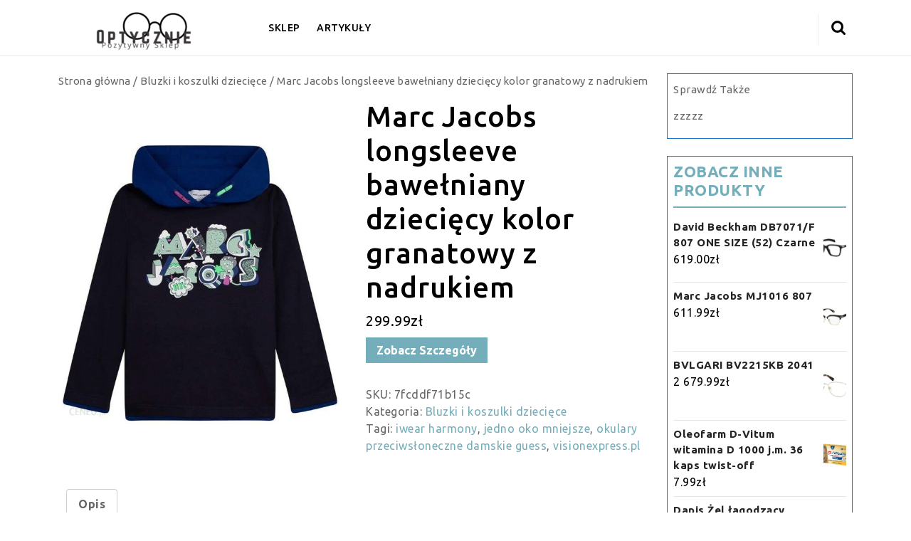

--- FILE ---
content_type: text/html; charset=UTF-8
request_url: https://przemekjanus.pl/produkt/marc-jacobs-longsleeve-bawelniany-dzieciecy-kolor-granatowy-z-nadrukiem/
body_size: 14198
content:
<!DOCTYPE html>
<html lang="pl-PL">
<head>
  <meta charset="UTF-8">
  <meta name="viewport" content="width=device-width">
  <title>Marc Jacobs longsleeve bawełniany dziecięcy kolor granatowy z nadrukiem &#8211; E-Optycznie</title>
<meta name='robots' content='max-image-preview:large' />
<link rel='dns-prefetch' href='//fonts.googleapis.com' />
<link rel='dns-prefetch' href='//s.w.org' />
<link rel="alternate" type="application/rss+xml" title="E-Optycznie &raquo; Kanał z wpisami" href="https://przemekjanus.pl/feed/" />
<link rel="alternate" type="application/rss+xml" title="E-Optycznie &raquo; Kanał z komentarzami" href="https://przemekjanus.pl/comments/feed/" />
<link rel="alternate" type="application/rss+xml" title="E-Optycznie &raquo; Marc Jacobs longsleeve bawełniany dziecięcy kolor granatowy z nadrukiem Kanał z komentarzami" href="https://przemekjanus.pl/produkt/marc-jacobs-longsleeve-bawelniany-dzieciecy-kolor-granatowy-z-nadrukiem/feed/" />
<script type="text/javascript">
window._wpemojiSettings = {"baseUrl":"https:\/\/s.w.org\/images\/core\/emoji\/14.0.0\/72x72\/","ext":".png","svgUrl":"https:\/\/s.w.org\/images\/core\/emoji\/14.0.0\/svg\/","svgExt":".svg","source":{"concatemoji":"https:\/\/przemekjanus.pl\/wp-includes\/js\/wp-emoji-release.min.js?ver=6.0.2"}};
/*! This file is auto-generated */
!function(e,a,t){var n,r,o,i=a.createElement("canvas"),p=i.getContext&&i.getContext("2d");function s(e,t){var a=String.fromCharCode,e=(p.clearRect(0,0,i.width,i.height),p.fillText(a.apply(this,e),0,0),i.toDataURL());return p.clearRect(0,0,i.width,i.height),p.fillText(a.apply(this,t),0,0),e===i.toDataURL()}function c(e){var t=a.createElement("script");t.src=e,t.defer=t.type="text/javascript",a.getElementsByTagName("head")[0].appendChild(t)}for(o=Array("flag","emoji"),t.supports={everything:!0,everythingExceptFlag:!0},r=0;r<o.length;r++)t.supports[o[r]]=function(e){if(!p||!p.fillText)return!1;switch(p.textBaseline="top",p.font="600 32px Arial",e){case"flag":return s([127987,65039,8205,9895,65039],[127987,65039,8203,9895,65039])?!1:!s([55356,56826,55356,56819],[55356,56826,8203,55356,56819])&&!s([55356,57332,56128,56423,56128,56418,56128,56421,56128,56430,56128,56423,56128,56447],[55356,57332,8203,56128,56423,8203,56128,56418,8203,56128,56421,8203,56128,56430,8203,56128,56423,8203,56128,56447]);case"emoji":return!s([129777,127995,8205,129778,127999],[129777,127995,8203,129778,127999])}return!1}(o[r]),t.supports.everything=t.supports.everything&&t.supports[o[r]],"flag"!==o[r]&&(t.supports.everythingExceptFlag=t.supports.everythingExceptFlag&&t.supports[o[r]]);t.supports.everythingExceptFlag=t.supports.everythingExceptFlag&&!t.supports.flag,t.DOMReady=!1,t.readyCallback=function(){t.DOMReady=!0},t.supports.everything||(n=function(){t.readyCallback()},a.addEventListener?(a.addEventListener("DOMContentLoaded",n,!1),e.addEventListener("load",n,!1)):(e.attachEvent("onload",n),a.attachEvent("onreadystatechange",function(){"complete"===a.readyState&&t.readyCallback()})),(e=t.source||{}).concatemoji?c(e.concatemoji):e.wpemoji&&e.twemoji&&(c(e.twemoji),c(e.wpemoji)))}(window,document,window._wpemojiSettings);
</script>
<style type="text/css">
img.wp-smiley,
img.emoji {
	display: inline !important;
	border: none !important;
	box-shadow: none !important;
	height: 1em !important;
	width: 1em !important;
	margin: 0 0.07em !important;
	vertical-align: -0.1em !important;
	background: none !important;
	padding: 0 !important;
}
</style>
	<link rel='stylesheet' id='wp-block-library-css'  href='https://przemekjanus.pl/wp-includes/css/dist/block-library/style.min.css?ver=6.0.2' type='text/css' media='all' />
<style id='wp-block-library-theme-inline-css' type='text/css'>
.wp-block-audio figcaption{color:#555;font-size:13px;text-align:center}.is-dark-theme .wp-block-audio figcaption{color:hsla(0,0%,100%,.65)}.wp-block-code{border:1px solid #ccc;border-radius:4px;font-family:Menlo,Consolas,monaco,monospace;padding:.8em 1em}.wp-block-embed figcaption{color:#555;font-size:13px;text-align:center}.is-dark-theme .wp-block-embed figcaption{color:hsla(0,0%,100%,.65)}.blocks-gallery-caption{color:#555;font-size:13px;text-align:center}.is-dark-theme .blocks-gallery-caption{color:hsla(0,0%,100%,.65)}.wp-block-image figcaption{color:#555;font-size:13px;text-align:center}.is-dark-theme .wp-block-image figcaption{color:hsla(0,0%,100%,.65)}.wp-block-pullquote{border-top:4px solid;border-bottom:4px solid;margin-bottom:1.75em;color:currentColor}.wp-block-pullquote__citation,.wp-block-pullquote cite,.wp-block-pullquote footer{color:currentColor;text-transform:uppercase;font-size:.8125em;font-style:normal}.wp-block-quote{border-left:.25em solid;margin:0 0 1.75em;padding-left:1em}.wp-block-quote cite,.wp-block-quote footer{color:currentColor;font-size:.8125em;position:relative;font-style:normal}.wp-block-quote.has-text-align-right{border-left:none;border-right:.25em solid;padding-left:0;padding-right:1em}.wp-block-quote.has-text-align-center{border:none;padding-left:0}.wp-block-quote.is-large,.wp-block-quote.is-style-large,.wp-block-quote.is-style-plain{border:none}.wp-block-search .wp-block-search__label{font-weight:700}:where(.wp-block-group.has-background){padding:1.25em 2.375em}.wp-block-separator.has-css-opacity{opacity:.4}.wp-block-separator{border:none;border-bottom:2px solid;margin-left:auto;margin-right:auto}.wp-block-separator.has-alpha-channel-opacity{opacity:1}.wp-block-separator:not(.is-style-wide):not(.is-style-dots){width:100px}.wp-block-separator.has-background:not(.is-style-dots){border-bottom:none;height:1px}.wp-block-separator.has-background:not(.is-style-wide):not(.is-style-dots){height:2px}.wp-block-table thead{border-bottom:3px solid}.wp-block-table tfoot{border-top:3px solid}.wp-block-table td,.wp-block-table th{padding:.5em;border:1px solid;word-break:normal}.wp-block-table figcaption{color:#555;font-size:13px;text-align:center}.is-dark-theme .wp-block-table figcaption{color:hsla(0,0%,100%,.65)}.wp-block-video figcaption{color:#555;font-size:13px;text-align:center}.is-dark-theme .wp-block-video figcaption{color:hsla(0,0%,100%,.65)}.wp-block-template-part.has-background{padding:1.25em 2.375em;margin-top:0;margin-bottom:0}
</style>
<link rel='stylesheet' id='wc-blocks-vendors-style-css'  href='https://przemekjanus.pl/wp-content/plugins/woocommerce/packages/woocommerce-blocks/build/wc-blocks-vendors-style.css?ver=8.3.2' type='text/css' media='all' />
<link rel='stylesheet' id='wc-blocks-style-css'  href='https://przemekjanus.pl/wp-content/plugins/woocommerce/packages/woocommerce-blocks/build/wc-blocks-style.css?ver=8.3.2' type='text/css' media='all' />
<style id='global-styles-inline-css' type='text/css'>
body{--wp--preset--color--black: #000000;--wp--preset--color--cyan-bluish-gray: #abb8c3;--wp--preset--color--white: #ffffff;--wp--preset--color--pale-pink: #f78da7;--wp--preset--color--vivid-red: #cf2e2e;--wp--preset--color--luminous-vivid-orange: #ff6900;--wp--preset--color--luminous-vivid-amber: #fcb900;--wp--preset--color--light-green-cyan: #7bdcb5;--wp--preset--color--vivid-green-cyan: #00d084;--wp--preset--color--pale-cyan-blue: #8ed1fc;--wp--preset--color--vivid-cyan-blue: #0693e3;--wp--preset--color--vivid-purple: #9b51e0;--wp--preset--gradient--vivid-cyan-blue-to-vivid-purple: linear-gradient(135deg,rgba(6,147,227,1) 0%,rgb(155,81,224) 100%);--wp--preset--gradient--light-green-cyan-to-vivid-green-cyan: linear-gradient(135deg,rgb(122,220,180) 0%,rgb(0,208,130) 100%);--wp--preset--gradient--luminous-vivid-amber-to-luminous-vivid-orange: linear-gradient(135deg,rgba(252,185,0,1) 0%,rgba(255,105,0,1) 100%);--wp--preset--gradient--luminous-vivid-orange-to-vivid-red: linear-gradient(135deg,rgba(255,105,0,1) 0%,rgb(207,46,46) 100%);--wp--preset--gradient--very-light-gray-to-cyan-bluish-gray: linear-gradient(135deg,rgb(238,238,238) 0%,rgb(169,184,195) 100%);--wp--preset--gradient--cool-to-warm-spectrum: linear-gradient(135deg,rgb(74,234,220) 0%,rgb(151,120,209) 20%,rgb(207,42,186) 40%,rgb(238,44,130) 60%,rgb(251,105,98) 80%,rgb(254,248,76) 100%);--wp--preset--gradient--blush-light-purple: linear-gradient(135deg,rgb(255,206,236) 0%,rgb(152,150,240) 100%);--wp--preset--gradient--blush-bordeaux: linear-gradient(135deg,rgb(254,205,165) 0%,rgb(254,45,45) 50%,rgb(107,0,62) 100%);--wp--preset--gradient--luminous-dusk: linear-gradient(135deg,rgb(255,203,112) 0%,rgb(199,81,192) 50%,rgb(65,88,208) 100%);--wp--preset--gradient--pale-ocean: linear-gradient(135deg,rgb(255,245,203) 0%,rgb(182,227,212) 50%,rgb(51,167,181) 100%);--wp--preset--gradient--electric-grass: linear-gradient(135deg,rgb(202,248,128) 0%,rgb(113,206,126) 100%);--wp--preset--gradient--midnight: linear-gradient(135deg,rgb(2,3,129) 0%,rgb(40,116,252) 100%);--wp--preset--duotone--dark-grayscale: url('#wp-duotone-dark-grayscale');--wp--preset--duotone--grayscale: url('#wp-duotone-grayscale');--wp--preset--duotone--purple-yellow: url('#wp-duotone-purple-yellow');--wp--preset--duotone--blue-red: url('#wp-duotone-blue-red');--wp--preset--duotone--midnight: url('#wp-duotone-midnight');--wp--preset--duotone--magenta-yellow: url('#wp-duotone-magenta-yellow');--wp--preset--duotone--purple-green: url('#wp-duotone-purple-green');--wp--preset--duotone--blue-orange: url('#wp-duotone-blue-orange');--wp--preset--font-size--small: 13px;--wp--preset--font-size--medium: 20px;--wp--preset--font-size--large: 36px;--wp--preset--font-size--x-large: 42px;}.has-black-color{color: var(--wp--preset--color--black) !important;}.has-cyan-bluish-gray-color{color: var(--wp--preset--color--cyan-bluish-gray) !important;}.has-white-color{color: var(--wp--preset--color--white) !important;}.has-pale-pink-color{color: var(--wp--preset--color--pale-pink) !important;}.has-vivid-red-color{color: var(--wp--preset--color--vivid-red) !important;}.has-luminous-vivid-orange-color{color: var(--wp--preset--color--luminous-vivid-orange) !important;}.has-luminous-vivid-amber-color{color: var(--wp--preset--color--luminous-vivid-amber) !important;}.has-light-green-cyan-color{color: var(--wp--preset--color--light-green-cyan) !important;}.has-vivid-green-cyan-color{color: var(--wp--preset--color--vivid-green-cyan) !important;}.has-pale-cyan-blue-color{color: var(--wp--preset--color--pale-cyan-blue) !important;}.has-vivid-cyan-blue-color{color: var(--wp--preset--color--vivid-cyan-blue) !important;}.has-vivid-purple-color{color: var(--wp--preset--color--vivid-purple) !important;}.has-black-background-color{background-color: var(--wp--preset--color--black) !important;}.has-cyan-bluish-gray-background-color{background-color: var(--wp--preset--color--cyan-bluish-gray) !important;}.has-white-background-color{background-color: var(--wp--preset--color--white) !important;}.has-pale-pink-background-color{background-color: var(--wp--preset--color--pale-pink) !important;}.has-vivid-red-background-color{background-color: var(--wp--preset--color--vivid-red) !important;}.has-luminous-vivid-orange-background-color{background-color: var(--wp--preset--color--luminous-vivid-orange) !important;}.has-luminous-vivid-amber-background-color{background-color: var(--wp--preset--color--luminous-vivid-amber) !important;}.has-light-green-cyan-background-color{background-color: var(--wp--preset--color--light-green-cyan) !important;}.has-vivid-green-cyan-background-color{background-color: var(--wp--preset--color--vivid-green-cyan) !important;}.has-pale-cyan-blue-background-color{background-color: var(--wp--preset--color--pale-cyan-blue) !important;}.has-vivid-cyan-blue-background-color{background-color: var(--wp--preset--color--vivid-cyan-blue) !important;}.has-vivid-purple-background-color{background-color: var(--wp--preset--color--vivid-purple) !important;}.has-black-border-color{border-color: var(--wp--preset--color--black) !important;}.has-cyan-bluish-gray-border-color{border-color: var(--wp--preset--color--cyan-bluish-gray) !important;}.has-white-border-color{border-color: var(--wp--preset--color--white) !important;}.has-pale-pink-border-color{border-color: var(--wp--preset--color--pale-pink) !important;}.has-vivid-red-border-color{border-color: var(--wp--preset--color--vivid-red) !important;}.has-luminous-vivid-orange-border-color{border-color: var(--wp--preset--color--luminous-vivid-orange) !important;}.has-luminous-vivid-amber-border-color{border-color: var(--wp--preset--color--luminous-vivid-amber) !important;}.has-light-green-cyan-border-color{border-color: var(--wp--preset--color--light-green-cyan) !important;}.has-vivid-green-cyan-border-color{border-color: var(--wp--preset--color--vivid-green-cyan) !important;}.has-pale-cyan-blue-border-color{border-color: var(--wp--preset--color--pale-cyan-blue) !important;}.has-vivid-cyan-blue-border-color{border-color: var(--wp--preset--color--vivid-cyan-blue) !important;}.has-vivid-purple-border-color{border-color: var(--wp--preset--color--vivid-purple) !important;}.has-vivid-cyan-blue-to-vivid-purple-gradient-background{background: var(--wp--preset--gradient--vivid-cyan-blue-to-vivid-purple) !important;}.has-light-green-cyan-to-vivid-green-cyan-gradient-background{background: var(--wp--preset--gradient--light-green-cyan-to-vivid-green-cyan) !important;}.has-luminous-vivid-amber-to-luminous-vivid-orange-gradient-background{background: var(--wp--preset--gradient--luminous-vivid-amber-to-luminous-vivid-orange) !important;}.has-luminous-vivid-orange-to-vivid-red-gradient-background{background: var(--wp--preset--gradient--luminous-vivid-orange-to-vivid-red) !important;}.has-very-light-gray-to-cyan-bluish-gray-gradient-background{background: var(--wp--preset--gradient--very-light-gray-to-cyan-bluish-gray) !important;}.has-cool-to-warm-spectrum-gradient-background{background: var(--wp--preset--gradient--cool-to-warm-spectrum) !important;}.has-blush-light-purple-gradient-background{background: var(--wp--preset--gradient--blush-light-purple) !important;}.has-blush-bordeaux-gradient-background{background: var(--wp--preset--gradient--blush-bordeaux) !important;}.has-luminous-dusk-gradient-background{background: var(--wp--preset--gradient--luminous-dusk) !important;}.has-pale-ocean-gradient-background{background: var(--wp--preset--gradient--pale-ocean) !important;}.has-electric-grass-gradient-background{background: var(--wp--preset--gradient--electric-grass) !important;}.has-midnight-gradient-background{background: var(--wp--preset--gradient--midnight) !important;}.has-small-font-size{font-size: var(--wp--preset--font-size--small) !important;}.has-medium-font-size{font-size: var(--wp--preset--font-size--medium) !important;}.has-large-font-size{font-size: var(--wp--preset--font-size--large) !important;}.has-x-large-font-size{font-size: var(--wp--preset--font-size--x-large) !important;}
</style>
<link rel='stylesheet' id='woocommerce-layout-css'  href='https://przemekjanus.pl/wp-content/plugins/woocommerce/assets/css/woocommerce-layout.css?ver=6.9.3' type='text/css' media='all' />
<link rel='stylesheet' id='woocommerce-smallscreen-css'  href='https://przemekjanus.pl/wp-content/plugins/woocommerce/assets/css/woocommerce-smallscreen.css?ver=6.9.3' type='text/css' media='only screen and (max-width: 768px)' />
<link rel='stylesheet' id='woocommerce-general-css'  href='https://przemekjanus.pl/wp-content/plugins/woocommerce/assets/css/woocommerce.css?ver=6.9.3' type='text/css' media='all' />
<style id='woocommerce-inline-inline-css' type='text/css'>
.woocommerce form .form-row .required { visibility: visible; }
</style>
<link rel='stylesheet' id='medical-hospital-font-css'  href='//fonts.googleapis.com/css?family=PT+Sans%3A300%2C400%2C600%2C700%2C800%2C900%7CRoboto%3A400%2C700%7CRoboto+Condensed%3A400%2C700%7COpen+Sans%7COverpass%7CMontserrat%3A300%2C400%2C600%2C700%2C800%2C900%7CPlayball%3A300%2C400%2C600%2C700%2C800%2C900%7CAlegreya%3A300%2C400%2C600%2C700%2C800%2C900%7CJulius+Sans+One%7CArsenal%7CSlabo%7CLato%7COverpass+Mono%7CSource+Sans+Pro%7CRaleway%7CMerriweather%7CDroid+Sans%7CRubik%7CLora%7CUbuntu%3A300%2C300i%2C400%2C400i%2C500%2C500i%2C700%2C700i%7CCabin%7CArimo%7CPlayfair+Display%7CQuicksand%7CPadauk%7CMuli%7CInconsolata%7CBitter%7CPacifico%7CIndie+Flower%7CVT323%7CDosis%7CFrank+Ruhl+Libre%7CFjalla+One%7COxygen%7CArvo%7CNoto+Serif%7CLobster%7CCrimson+Text%7CYanone+Kaffeesatz%7CAnton%7CLibre+Baskerville%7CBree+Serif%7CGloria+Hallelujah%7CJosefin+Sans%7CAbril+Fatface%7CVarela+Round%7CVampiro+One%7CShadows+Into+Light%7CCuprum%7CRokkitt%7CVollkorn%7CFrancois+One%7COrbitron%7CPatua+One%7CAcme%7CSatisfy%7CJosefin+Slab%7CQuattrocento+Sans%7CArchitects+Daughter%7CRusso+One%7CMonda%7CRighteous%7CLobster+Two%7CHammersmith+One%7CCourgette%7CPermanent+Marker%7CCherry+Swash%7CCormorant+Garamond%7CPoiret+One%7CBenchNine%7CEconomica%7CHandlee%7CCardo%7CAlfa+Slab+One%7CAveria+Serif+Libre%7CCookie%7CChewy%7CGreat+Vibes%7CComing+Soon%7CPhilosopher%7CDays+One%7CKanit%7CShrikhand%7CTangerine%7CIM+Fell+English+SC%7CBoogaloo%7CBangers%7CFredoka+One%7CBad+Script%7CVolkhov%7CShadows+Into+Light+Two%7CMarck+Script%7CSacramento%7CUnica+One&#038;ver=6.0.2' type='text/css' media='all' />
<link rel='stylesheet' id='bootstrap-css'  href='https://przemekjanus.pl/wp-content/themes/medical-hospital/css/bootstrap.css?ver=6.0.2' type='text/css' media='all' />
<link rel='stylesheet' id='medical-hospital-basic-style-css'  href='https://przemekjanus.pl/wp-content/themes/medical-hospital/style.css?ver=6.0.2' type='text/css' media='all' />
<style id='medical-hospital-basic-style-inline-css' type='text/css'>

		p,span{
		    color:!important;
		    font-family: ;
		    font-size: ;
		}
		a{
		    color:!important;
		    font-family: ;
		}
		li{
		    color:!important;
		    font-family: ;
		}
		h1{
		    color:!important;
		    font-family: !important;
		    font-size: !important;
		}
		h2{
		    color:!important;
		    font-family: !important;
		    font-size: !important;
		}
		h3{
		    color:!important;
		    font-family: !important;
		    font-size: !important;
		}
		h4{
		    color:!important;
		    font-family: !important;
		    font-size: !important;
		}
		h5{
		    color:!important;
		    font-family: !important;
		    font-size: !important;
		}
		h6{
		    color:!important;
		    font-family: !important;
		    font-size: !important;
		}
		
input[type="submit"], a.button, #footer input[type="submit"], #comments input[type="submit"].submit, #comments a.comment-reply-link:hover, #sidebar .tagcloud a:hover, span.page-number,span.page-links-title, .nav-menu ul ul a, .social-media i:hover, #contact-us, h1.page-title, h1.search-title, .textbox a , .blogbtn a , .woocommerce span.onsale, .woocommerce #respond input#submit, .woocommerce a.button, .woocommerce button.button, .woocommerce input.button,.woocommerce #respond input#submit.alt, .woocommerce a.button.alt, .woocommerce button.button.alt, .woocommerce input.button.alt, nav.woocommerce-MyAccount-navigation ul li, .inner, .footerinner .tagcloud a, .bradcrumbs a , .readbutton a, #sidebar h3::before,  .pagination .current , span.meta-nav , .title-box, #sidebar input[type="submit"], .tags a:hover, #comments a.comment-reply-link, .main-service-box:nth-child(odd), .main-service-box:nth-child(even), .topbar .nav li a:hover, .back-to-top, .woocommerce-product-search button, .woocommerce .widget_price_filter .ui-slider-horizontal .ui-slider-range, .woocommerce .widget_price_filter .ui-slider .ui-slider-handle{background-color: #73aeba;}a, .nav-menu ul li a:active, #sidebar ul li a:hover, .nav-menu ul ul a:hover, .logo h1 a, .logo p.site-title a, .blog-sec h2 a, .main-service-box a i, .footerinner ul li a:hover, #sidebar h3 , span.post-title, .entry-content a,  .nav-menu .current_page_ancestor > a , .post-info i, #wrapper h1, .tags a i, .comment-meta.commentmetadata a,.nav-menu ul li a:hover, #wrapper .related-posts h3 a {color: #73aeba;} a.button, #sidebar form,  #sidebar aside, .nav-menu ul ul, .tags a:hover, .pagination a:hover, .pagination .current,.nav-menu ul ul a:hover{border-color: #73aeba;} .back-to-top::before{border-bottom-color: #73aeba;}body{max-width: 100%;}#slider img{opacity:0.7}#slider .carousel-caption{text-align:center;}.blogbtn a, .readbutton a, .textbox a, #comments input[type="submit"].submit, .hvr-sweep-to-right:before{border-radius: 0px;}#footer .copyright p{text-align: center;}#footer .copyright p{font-size: px;}.woocommerce ul.products li.product, .woocommerce-page ul.products li.product{padding-top: 10px; padding-bottom: 10px; padding-left: 10px; padding-right: 10px;}.woocommerce ul.products li.product, .woocommerce-page ul.products li.product{border-radius: px;}.woocommerce ul.products li.product .button, .woocommerce div.product form.cart .button, a.button.wc-forward, .woocommerce .cart .button, .woocommerce .cart input.button, .woocommerce #payment #place_order, .woocommerce-page #payment #place_order, button.woocommerce-button.button.woocommerce-form-login__submit, .woocommerce button.button:disabled, .woocommerce button.button:disabled[disabled]{padding-top: 10px; padding-bottom: 10px; padding-left: 15px; padding-right: 15px;}.woocommerce ul.products li.product .button, .woocommerce div.product form.cart .button, a.button.wc-forward, .woocommerce .cart .button, .woocommerce .cart input.button, a.checkout-button.button.alt.wc-forward, .woocommerce #payment #place_order, .woocommerce-page #payment #place_order, button.woocommerce-button.button.woocommerce-form-login__submit{border-radius: px;}.woocommerce span.onsale {padding-top: px; padding-bottom: px; padding-left: px; padding-right: px;}.woocommerce span.onsale {border-radius: 50px;}.woocommerce ul.products li.product .onsale{ left:auto; right:0;}.woocommerce span.onsale {font-size: 13px;}#comments textarea{ width:100%;} .fixed-header{ padding-top: px; padding-bottom: px}#sidelong-menu .nav-menu li a{font-size: 14px;}.nav-menu li a, .topbar .nav li a, .nav ul li a{font-weight: ;}#sidelong-menu .nav-menu li a{ text-transform: uppercase;}.social-media i{font-size: 16px;}#page-site-header{background-image: url(https://przemekjanus.pl/wp-content/uploads/2022/09/i-marc-jacobs-longsleeve-bawelniany-dzieciecy-kolor-granatowy-z-nadrukiem.jpg); background-size: cover;}#slider img{height: px;}@media screen and (max-width: 768px){
		#slider img{height: auto;} }@media screen and (max-width: 575px){
			.topbar{ display: block;} }.logo h1, .logo p.site-title{font-size: 25px;}.logo p.site-description{font-size: 12px;}@media screen and (max-width: 575px){
			.preloader, #overlayer, .tg-loader{ visibility: hidden;} }@media screen and (max-width:575px) {.show-back-to-top{visibility: visible !important;} }
</style>
<link rel='stylesheet' id='medical-hospital-block-pattern-frontend-css'  href='https://przemekjanus.pl/wp-content/themes/medical-hospital/block-patterns/css/block-frontend.css?ver=6.0.2' type='text/css' media='all' />
<link rel='stylesheet' id='font-awesome-css'  href='https://przemekjanus.pl/wp-content/themes/medical-hospital/css/fontawesome-all.css?ver=6.0.2' type='text/css' media='all' />
<link rel='stylesheet' id='medical-hospital-block-style-css'  href='https://przemekjanus.pl/wp-content/themes/medical-hospital/css/blocks-style.css?ver=6.0.2' type='text/css' media='all' />
<script type='text/javascript' src='https://przemekjanus.pl/wp-includes/js/jquery/jquery.min.js?ver=3.6.0' id='jquery-core-js'></script>
<script type='text/javascript' src='https://przemekjanus.pl/wp-includes/js/jquery/jquery-migrate.min.js?ver=3.3.2' id='jquery-migrate-js'></script>
<script type='text/javascript' src='https://przemekjanus.pl/wp-content/themes/medical-hospital/js/bootstrap.js?ver=6.0.2' id='bootstrap-js'></script>
<script type='text/javascript' src='https://przemekjanus.pl/wp-content/themes/medical-hospital/js/custom.js?ver=6.0.2' id='medical-hospital-customscripts-js'></script>
<link rel="https://api.w.org/" href="https://przemekjanus.pl/wp-json/" /><link rel="alternate" type="application/json" href="https://przemekjanus.pl/wp-json/wp/v2/product/9180" /><link rel="EditURI" type="application/rsd+xml" title="RSD" href="https://przemekjanus.pl/xmlrpc.php?rsd" />
<link rel="wlwmanifest" type="application/wlwmanifest+xml" href="https://przemekjanus.pl/wp-includes/wlwmanifest.xml" /> 
<meta name="generator" content="WordPress 6.0.2" />
<meta name="generator" content="WooCommerce 6.9.3" />
<link rel="canonical" href="https://przemekjanus.pl/produkt/marc-jacobs-longsleeve-bawelniany-dzieciecy-kolor-granatowy-z-nadrukiem/" />
<link rel='shortlink' href='https://przemekjanus.pl/?p=9180' />
<link rel="alternate" type="application/json+oembed" href="https://przemekjanus.pl/wp-json/oembed/1.0/embed?url=https%3A%2F%2Fprzemekjanus.pl%2Fprodukt%2Fmarc-jacobs-longsleeve-bawelniany-dzieciecy-kolor-granatowy-z-nadrukiem%2F" />
<link rel="alternate" type="text/xml+oembed" href="https://przemekjanus.pl/wp-json/oembed/1.0/embed?url=https%3A%2F%2Fprzemekjanus.pl%2Fprodukt%2Fmarc-jacobs-longsleeve-bawelniany-dzieciecy-kolor-granatowy-z-nadrukiem%2F&#038;format=xml" />
	<noscript><style>.woocommerce-product-gallery{ opacity: 1 !important; }</style></noscript>
	<link rel="icon" href="https://przemekjanus.pl/wp-content/uploads/2022/09/cropped-cropped-optyczne-logo-32x32.png" sizes="32x32" />
<link rel="icon" href="https://przemekjanus.pl/wp-content/uploads/2022/09/cropped-cropped-optyczne-logo-192x192.png" sizes="192x192" />
<link rel="apple-touch-icon" href="https://przemekjanus.pl/wp-content/uploads/2022/09/cropped-cropped-optyczne-logo-180x180.png" />
<meta name="msapplication-TileImage" content="https://przemekjanus.pl/wp-content/uploads/2022/09/cropped-cropped-optyczne-logo-270x270.png" />
		<style type="text/css" id="wp-custom-css">
			.woocommerce ul.products li.product a img {
    height: 230px;
    object-fit: contain;
}

.woocommerce ul.products li.product .woocommerce-loop-product__title {
    height: 90px;
    overflow: hidden;
}
.woocommerce div.product div.images img {
    display: block;
    width: auto;
    height: 510px;
    box-shadow: none;
    object-fit: contain;
    float: right;
}
.woocommerce ul.cart_list li img, .woocommerce ul.product_list_widget li img {
    float: right;
    margin-left: 4px;
    width: 32px;
    height: 80px;
    box-shadow: none;
    object-fit: contain;
}		</style>
		</head>
<body class="product-template-default single single-product postid-9180 wp-custom-logo wp-embed-responsive theme-medical-hospital woocommerce woocommerce-page woocommerce-no-js">

  <svg xmlns="http://www.w3.org/2000/svg" viewBox="0 0 0 0" width="0" height="0" focusable="false" role="none" style="visibility: hidden; position: absolute; left: -9999px; overflow: hidden;" ><defs><filter id="wp-duotone-dark-grayscale"><feColorMatrix color-interpolation-filters="sRGB" type="matrix" values=" .299 .587 .114 0 0 .299 .587 .114 0 0 .299 .587 .114 0 0 .299 .587 .114 0 0 " /><feComponentTransfer color-interpolation-filters="sRGB" ><feFuncR type="table" tableValues="0 0.49803921568627" /><feFuncG type="table" tableValues="0 0.49803921568627" /><feFuncB type="table" tableValues="0 0.49803921568627" /><feFuncA type="table" tableValues="1 1" /></feComponentTransfer><feComposite in2="SourceGraphic" operator="in" /></filter></defs></svg><svg xmlns="http://www.w3.org/2000/svg" viewBox="0 0 0 0" width="0" height="0" focusable="false" role="none" style="visibility: hidden; position: absolute; left: -9999px; overflow: hidden;" ><defs><filter id="wp-duotone-grayscale"><feColorMatrix color-interpolation-filters="sRGB" type="matrix" values=" .299 .587 .114 0 0 .299 .587 .114 0 0 .299 .587 .114 0 0 .299 .587 .114 0 0 " /><feComponentTransfer color-interpolation-filters="sRGB" ><feFuncR type="table" tableValues="0 1" /><feFuncG type="table" tableValues="0 1" /><feFuncB type="table" tableValues="0 1" /><feFuncA type="table" tableValues="1 1" /></feComponentTransfer><feComposite in2="SourceGraphic" operator="in" /></filter></defs></svg><svg xmlns="http://www.w3.org/2000/svg" viewBox="0 0 0 0" width="0" height="0" focusable="false" role="none" style="visibility: hidden; position: absolute; left: -9999px; overflow: hidden;" ><defs><filter id="wp-duotone-purple-yellow"><feColorMatrix color-interpolation-filters="sRGB" type="matrix" values=" .299 .587 .114 0 0 .299 .587 .114 0 0 .299 .587 .114 0 0 .299 .587 .114 0 0 " /><feComponentTransfer color-interpolation-filters="sRGB" ><feFuncR type="table" tableValues="0.54901960784314 0.98823529411765" /><feFuncG type="table" tableValues="0 1" /><feFuncB type="table" tableValues="0.71764705882353 0.25490196078431" /><feFuncA type="table" tableValues="1 1" /></feComponentTransfer><feComposite in2="SourceGraphic" operator="in" /></filter></defs></svg><svg xmlns="http://www.w3.org/2000/svg" viewBox="0 0 0 0" width="0" height="0" focusable="false" role="none" style="visibility: hidden; position: absolute; left: -9999px; overflow: hidden;" ><defs><filter id="wp-duotone-blue-red"><feColorMatrix color-interpolation-filters="sRGB" type="matrix" values=" .299 .587 .114 0 0 .299 .587 .114 0 0 .299 .587 .114 0 0 .299 .587 .114 0 0 " /><feComponentTransfer color-interpolation-filters="sRGB" ><feFuncR type="table" tableValues="0 1" /><feFuncG type="table" tableValues="0 0.27843137254902" /><feFuncB type="table" tableValues="0.5921568627451 0.27843137254902" /><feFuncA type="table" tableValues="1 1" /></feComponentTransfer><feComposite in2="SourceGraphic" operator="in" /></filter></defs></svg><svg xmlns="http://www.w3.org/2000/svg" viewBox="0 0 0 0" width="0" height="0" focusable="false" role="none" style="visibility: hidden; position: absolute; left: -9999px; overflow: hidden;" ><defs><filter id="wp-duotone-midnight"><feColorMatrix color-interpolation-filters="sRGB" type="matrix" values=" .299 .587 .114 0 0 .299 .587 .114 0 0 .299 .587 .114 0 0 .299 .587 .114 0 0 " /><feComponentTransfer color-interpolation-filters="sRGB" ><feFuncR type="table" tableValues="0 0" /><feFuncG type="table" tableValues="0 0.64705882352941" /><feFuncB type="table" tableValues="0 1" /><feFuncA type="table" tableValues="1 1" /></feComponentTransfer><feComposite in2="SourceGraphic" operator="in" /></filter></defs></svg><svg xmlns="http://www.w3.org/2000/svg" viewBox="0 0 0 0" width="0" height="0" focusable="false" role="none" style="visibility: hidden; position: absolute; left: -9999px; overflow: hidden;" ><defs><filter id="wp-duotone-magenta-yellow"><feColorMatrix color-interpolation-filters="sRGB" type="matrix" values=" .299 .587 .114 0 0 .299 .587 .114 0 0 .299 .587 .114 0 0 .299 .587 .114 0 0 " /><feComponentTransfer color-interpolation-filters="sRGB" ><feFuncR type="table" tableValues="0.78039215686275 1" /><feFuncG type="table" tableValues="0 0.94901960784314" /><feFuncB type="table" tableValues="0.35294117647059 0.47058823529412" /><feFuncA type="table" tableValues="1 1" /></feComponentTransfer><feComposite in2="SourceGraphic" operator="in" /></filter></defs></svg><svg xmlns="http://www.w3.org/2000/svg" viewBox="0 0 0 0" width="0" height="0" focusable="false" role="none" style="visibility: hidden; position: absolute; left: -9999px; overflow: hidden;" ><defs><filter id="wp-duotone-purple-green"><feColorMatrix color-interpolation-filters="sRGB" type="matrix" values=" .299 .587 .114 0 0 .299 .587 .114 0 0 .299 .587 .114 0 0 .299 .587 .114 0 0 " /><feComponentTransfer color-interpolation-filters="sRGB" ><feFuncR type="table" tableValues="0.65098039215686 0.40392156862745" /><feFuncG type="table" tableValues="0 1" /><feFuncB type="table" tableValues="0.44705882352941 0.4" /><feFuncA type="table" tableValues="1 1" /></feComponentTransfer><feComposite in2="SourceGraphic" operator="in" /></filter></defs></svg><svg xmlns="http://www.w3.org/2000/svg" viewBox="0 0 0 0" width="0" height="0" focusable="false" role="none" style="visibility: hidden; position: absolute; left: -9999px; overflow: hidden;" ><defs><filter id="wp-duotone-blue-orange"><feColorMatrix color-interpolation-filters="sRGB" type="matrix" values=" .299 .587 .114 0 0 .299 .587 .114 0 0 .299 .587 .114 0 0 .299 .587 .114 0 0 " /><feComponentTransfer color-interpolation-filters="sRGB" ><feFuncR type="table" tableValues="0.098039215686275 1" /><feFuncG type="table" tableValues="0 0.66274509803922" /><feFuncB type="table" tableValues="0.84705882352941 0.41960784313725" /><feFuncA type="table" tableValues="1 1" /></feComponentTransfer><feComposite in2="SourceGraphic" operator="in" /></filter></defs></svg>  
    <header role="banner">
    <a class="screen-reader-text skip-link" href="#maincontent">Skip to content<span class="screen-reader-text">Skip to Content</span></a>
         <div class="toggle-menu responsive-menu p-2">
        <button role="tab"><i class="fas fa-bars me-2"></i>Menu<span class="screen-reader-text">Menu</span></button>
      </div>
      <div id="sidelong-respmenu" class="nav respside-nav">
        <nav id="primary-site-navigation" class="nav-menu" role="navigation" aria-label="Responsive Menu">
          <div class="main-menu-navigation clearfix"><ul id="menu-menu" class="clearfix mobile_nav"><li id="menu-item-2844" class="menu-item menu-item-type-post_type menu-item-object-page menu-item-home current_page_parent menu-item-2844"><a href="https://przemekjanus.pl/">Sklep</a></li>
<li id="menu-item-2845" class="menu-item menu-item-type-post_type menu-item-object-page menu-item-2845"><a href="https://przemekjanus.pl/artykuly/">Artykuły</a></li>
</ul></div>          <a href="javascript:void(0)" class="closebtn responsive-menu">Zamknij Menu<i class="fas fa-times-circle m-3"></i><span class="screen-reader-text">Zamknij Menu</span></a>
        </nav>
      </div>
        <div id="header">
              <div class="topbar">
          <div class="container">
            <div class="row">
              <div class="col-lg-6">
                <div id="sidelong-topmenu" class="nav side-nav">
                  <nav id="primary-site-navigation" class="nav-menu" role="navigation" aria-label="Top Menu">
                                      </nav>
                </div>
              </div>
              <div class="col-lg-6 col-md-12 align-self-center">
                <div class="social-media text-lg-end text-center">
                                                                                                                                              </div>
              </div>
            </div>
          </div>
        </div>
            <div class="menu-sec  sticky-header"">
        <div class="container">
          <div class="row">
            <div class="logo col-lg-3 col-md-5 col-9 align-self-center">
                              <div class="site-logo">
<style>
.custom-logo {
	height: 78px;
	max-height: 240px;
	max-width: 240px;
	width: 240px;
}
</style><a href="https://przemekjanus.pl/" class="custom-logo-link" rel="home"><img width="240" height="78" src="https://przemekjanus.pl/wp-content/uploads/2022/09/cropped-optyczne-logo.png" class="custom-logo" alt="E-Optycznie" /></a></div>
                                                                                                  </div>
            <div class="menubox align-self-center col-lg-8 col-md-6 col-1" ">
              <div id="sidelong-menu" class="nav side-nav">
                <nav id="primary-site-navigation" class="nav-menu" role="navigation" aria-label="Primary Menu">
                  <div class="main-menu-navigation clearfix"><ul id="menu-menu-1" class="clearfix mobile_nav"><li class="menu-item menu-item-type-post_type menu-item-object-page menu-item-home current_page_parent menu-item-2844"><a href="https://przemekjanus.pl/">Sklep</a></li>
<li class="menu-item menu-item-type-post_type menu-item-object-page menu-item-2845"><a href="https://przemekjanus.pl/artykuly/">Artykuły</a></li>
</ul></div>                </nav>
              </div>
            </div>
                          <div class="search-box col-lg-1 col-md-1 col-1 position-relative align-self-center">
                <div class="wrap"><form method="get" class="search-form" action="https://przemekjanus.pl/">
	<label>
		<span class="screen-reader-text">Search for:</span>
		<input type="search" class="search-field" placeholder="Search" value="" name="s">
	</label>
	<input type="submit" class="search-submit" value="Search">
</form></div>
              </div>
                      </div>
        </div>
      </div>
    </div>   
  </header>

  
<main id="maincontent" role="main" class="main-wrap-box py-4">
	<div class="container">
		<div class="row">
			<div class="col-lg-9 col-md-8"">
				<div id="primary" class="content-area medical-hospital"><main id="main" class="site-main" role="main"><nav class="woocommerce-breadcrumb"><a href="https://przemekjanus.pl">Strona główna</a>&nbsp;&#47;&nbsp;<a href="https://przemekjanus.pl/kategoria-produktu/bluzki-i-koszulki-dzieciece/">Bluzki i koszulki dziecięce</a>&nbsp;&#47;&nbsp;Marc Jacobs longsleeve bawełniany dziecięcy kolor granatowy z nadrukiem</nav>
					
						<div class="woocommerce-notices-wrapper"></div><div id="product-9180" class="product type-product post-9180 status-publish first instock product_cat-bluzki-i-koszulki-dzieciece product_tag-iwear-harmony product_tag-jedno-oko-mniejsze product_tag-okulary-przeciwsloneczne-damskie-guess product_tag-visionexpress-pl has-post-thumbnail product-type-external">

	<div class="woocommerce-product-gallery woocommerce-product-gallery--with-images woocommerce-product-gallery--columns-4 images" data-columns="4" style="opacity: 0; transition: opacity .25s ease-in-out;">
	<figure class="woocommerce-product-gallery__wrapper">
		<div data-thumb="https://przemekjanus.pl/wp-content/uploads/2022/09/i-marc-jacobs-longsleeve-bawelniany-dzieciecy-kolor-granatowy-z-nadrukiem-100x100.jpg" data-thumb-alt="" class="woocommerce-product-gallery__image"><a href="https://przemekjanus.pl/wp-content/uploads/2022/09/i-marc-jacobs-longsleeve-bawelniany-dzieciecy-kolor-granatowy-z-nadrukiem.jpg"><img width="600" height="606" src="https://przemekjanus.pl/wp-content/uploads/2022/09/i-marc-jacobs-longsleeve-bawelniany-dzieciecy-kolor-granatowy-z-nadrukiem-600x606.jpg" class="wp-post-image" alt="" loading="lazy" title="i-marc-jacobs-longsleeve-bawelniany-dzieciecy-kolor-granatowy-z-nadrukiem" data-caption="" data-src="https://przemekjanus.pl/wp-content/uploads/2022/09/i-marc-jacobs-longsleeve-bawelniany-dzieciecy-kolor-granatowy-z-nadrukiem.jpg" data-large_image="https://przemekjanus.pl/wp-content/uploads/2022/09/i-marc-jacobs-longsleeve-bawelniany-dzieciecy-kolor-granatowy-z-nadrukiem.jpg" data-large_image_width="744" data-large_image_height="752" srcset="https://przemekjanus.pl/wp-content/uploads/2022/09/i-marc-jacobs-longsleeve-bawelniany-dzieciecy-kolor-granatowy-z-nadrukiem-600x606.jpg 600w, https://przemekjanus.pl/wp-content/uploads/2022/09/i-marc-jacobs-longsleeve-bawelniany-dzieciecy-kolor-granatowy-z-nadrukiem-297x300.jpg 297w, https://przemekjanus.pl/wp-content/uploads/2022/09/i-marc-jacobs-longsleeve-bawelniany-dzieciecy-kolor-granatowy-z-nadrukiem-100x100.jpg 100w, https://przemekjanus.pl/wp-content/uploads/2022/09/i-marc-jacobs-longsleeve-bawelniany-dzieciecy-kolor-granatowy-z-nadrukiem.jpg 744w" sizes="(max-width: 600px) 100vw, 600px" /></a></div>	</figure>
</div>

	<div class="summary entry-summary">
		<h1 class="product_title entry-title">Marc Jacobs longsleeve bawełniany dziecięcy kolor granatowy z nadrukiem</h1><p class="price"><span class="woocommerce-Price-amount amount"><bdi>299.99<span class="woocommerce-Price-currencySymbol">&#122;&#322;</span></bdi></span></p>

<form class="cart" action="https://przemekjanus.pl/4574" method="get">
	
	<button type="submit" class="single_add_to_cart_button button alt">Zobacz Szczegóły</button>

	
	</form>

<div class="product_meta">

	
	
		<span class="sku_wrapper">SKU: <span class="sku">7fcddf71b15c</span></span>

	
	<span class="posted_in">Kategoria: <a href="https://przemekjanus.pl/kategoria-produktu/bluzki-i-koszulki-dzieciece/" rel="tag">Bluzki i koszulki dziecięce</a></span>
	<span class="tagged_as">Tagi: <a href="https://przemekjanus.pl/tag-produktu/iwear-harmony/" rel="tag">iwear harmony</a>, <a href="https://przemekjanus.pl/tag-produktu/jedno-oko-mniejsze/" rel="tag">jedno oko mniejsze</a>, <a href="https://przemekjanus.pl/tag-produktu/okulary-przeciwsloneczne-damskie-guess/" rel="tag">okulary przeciwsłoneczne damskie guess</a>, <a href="https://przemekjanus.pl/tag-produktu/visionexpress-pl/" rel="tag">visionexpress.pl</a></span>
	
</div>
	</div>

	
	<div class="woocommerce-tabs wc-tabs-wrapper">
		<ul class="tabs wc-tabs" role="tablist">
							<li class="description_tab" id="tab-title-description" role="tab" aria-controls="tab-description">
					<a href="#tab-description">
						Opis					</a>
				</li>
					</ul>
					<div class="woocommerce-Tabs-panel woocommerce-Tabs-panel--description panel entry-content wc-tab" id="tab-description" role="tabpanel" aria-labelledby="tab-title-description">
				
	<h2>Opis</h2>

<p>&#8211; Bawełna organiczna uprawiana jest bez użycia niebezpiecznych dla zdrowia substancji chemicznych, chemicznych środków szkodnikobójczych czy nawozów sztucznych.- Prosty fason.- Model z kapturem.- Cienka, elastyczna dzianina.- Model z nadrukiem.</p>
<p>&nbsp;</p>
<table>
<thead>
<tr>
<th>Marc Jacobs</th>
<th>Bluzki i koszulki dziecięce</th>
</tr>
</thead>
<tbody>
<tr>
<td><span style="font-weight: 400">alcon dailies total 1<br />
, koszule nocne<br />
, okulary szablon<br />
, cylinder dodatni i ujemny<br />
, summum<br />
, buty skarpety balenciaga<br />
, kurtki i płaszcze damskie<br />
, rayban 2180<br />
, okulary led control<br />
</span></td>
<td><span style="font-weight: 400">yyyyy</span></td>
</tr>
</tbody>
</table>
			</div>
		
			</div>


	<section class="related products">

					<h2>Podobne produkty</h2>
				
		<ul class="products columns-4">

			
					<li class="product type-product post-244 status-publish first instock product_cat-okulary-przeciwsloneczne-damskie product_tag-okulary-burberry product_tag-okulary-przeciwsloneczne-damskie-guess product_tag-okulary-przeciwsloneczne-tommy-hilfiger product_tag-soczewki product_tag-vision-express-oprawki-damskie has-post-thumbnail product-type-external">
	<a href="https://przemekjanus.pl/produkt/okulary-przeciwsloneczne-solano-ss-20913-c/" class="woocommerce-LoopProduct-link woocommerce-loop-product__link"><img width="300" height="300" src="https://przemekjanus.pl/wp-content/uploads/2022/09/i-okulary-przeciwsloneczne-solano-ss-20913-c-300x300.jpg" class="attachment-woocommerce_thumbnail size-woocommerce_thumbnail" alt="" loading="lazy" srcset="https://przemekjanus.pl/wp-content/uploads/2022/09/i-okulary-przeciwsloneczne-solano-ss-20913-c-300x300.jpg 300w, https://przemekjanus.pl/wp-content/uploads/2022/09/i-okulary-przeciwsloneczne-solano-ss-20913-c-150x150.jpg 150w, https://przemekjanus.pl/wp-content/uploads/2022/09/i-okulary-przeciwsloneczne-solano-ss-20913-c-100x100.jpg 100w" sizes="(max-width: 300px) 100vw, 300px" /><h2 class="woocommerce-loop-product__title">Okulary Przeciwsłoneczne Solano SS 20913 C</h2>
	<span class="price"><span class="woocommerce-Price-amount amount"><bdi>380.00<span class="woocommerce-Price-currencySymbol">&#122;&#322;</span></bdi></span></span>
</a><a href="https://przemekjanus.pl/116" data-quantity="1" class="button product_type_external" data-product_id="244" data-product_sku="429ff612e32e" aria-label="Zobacz Szczegóły" rel="nofollow">Zobacz Szczegóły</a></li>

			
					<li class="product type-product post-1990 status-publish instock product_cat-higiena-osob-starszych-i-niepelnosprawnych product_tag-okulary-oprawki product_tag-okulary-przeciwsloneczne-damskie-guess product_tag-oprawki-burberry product_tag-soczewki-kontaktowe-astygmatyzm product_tag-vision-express-gniezno has-post-thumbnail product-type-external">
	<a href="https://przemekjanus.pl/produkt/seni-pachnace-woreczki-na-zuzyte-pieluchy-5l-100-szt/" class="woocommerce-LoopProduct-link woocommerce-loop-product__link"><img width="300" height="300" src="https://przemekjanus.pl/wp-content/uploads/2022/09/i-seni-pachnace-woreczki-na-zuzyte-pieluchy-5l-100-szt-300x300.jpg" class="attachment-woocommerce_thumbnail size-woocommerce_thumbnail" alt="" loading="lazy" srcset="https://przemekjanus.pl/wp-content/uploads/2022/09/i-seni-pachnace-woreczki-na-zuzyte-pieluchy-5l-100-szt-300x300.jpg 300w, https://przemekjanus.pl/wp-content/uploads/2022/09/i-seni-pachnace-woreczki-na-zuzyte-pieluchy-5l-100-szt-150x150.jpg 150w, https://przemekjanus.pl/wp-content/uploads/2022/09/i-seni-pachnace-woreczki-na-zuzyte-pieluchy-5l-100-szt-100x100.jpg 100w" sizes="(max-width: 300px) 100vw, 300px" /><h2 class="woocommerce-loop-product__title">Seni pachnące woreczki na zużyte pieluchy 5l 100 szt</h2>
	<span class="price"><span class="woocommerce-Price-amount amount"><bdi>9.08<span class="woocommerce-Price-currencySymbol">&#122;&#322;</span></bdi></span></span>
</a><a href="https://przemekjanus.pl/984" data-quantity="1" class="button product_type_external" data-product_id="1990" data-product_sku="c7c053c31c7d" aria-label="Zobacz Szczegóły" rel="nofollow">Zobacz Szczegóły</a></li>

			
					<li class="product type-product post-140 status-publish instock product_cat-okulary-oprawki-i-szkla product_tag-okulary-przeciwsloneczne-damskie-guess product_tag-oprawy-korekcyjne product_tag-przymierzalnia-okularow-online product_tag-vision-express-warszawa has-post-thumbnail product-type-external">
	<a href="https://przemekjanus.pl/produkt/polaroid-pldd465-j5g-one-size-54-zlote/" class="woocommerce-LoopProduct-link woocommerce-loop-product__link"><img width="300" height="252" src="https://przemekjanus.pl/wp-content/uploads/2022/09/i-polaroid-pldd465-j5g-one-size-54-zlote-300x252.jpg" class="attachment-woocommerce_thumbnail size-woocommerce_thumbnail" alt="" loading="lazy" /><h2 class="woocommerce-loop-product__title">Polaroid PLDD465 J5G ONE SIZE (54) Złote</h2>
	<span class="price"><span class="woocommerce-Price-amount amount"><bdi>245.00<span class="woocommerce-Price-currencySymbol">&#122;&#322;</span></bdi></span></span>
</a><a href="https://przemekjanus.pl/64" data-quantity="1" class="button product_type_external" data-product_id="140" data-product_sku="811e599674f3" aria-label="Zobacz Szczegóły" rel="nofollow">Zobacz Szczegóły</a></li>

			
					<li class="product type-product post-2217 status-publish last instock product_cat-okulary-oprawki-i-szkla product_tag-okulary-przeciwsloneczne-damskie-guess product_tag-okulary-przeciwsloneczne-vogue product_tag-optyk-bialystok product_tag-rozmazany-obraz-w-jednym-oku has-post-thumbnail product-type-external">
	<a href="https://przemekjanus.pl/produkt/versace-ve-3303-108-55-rozmiar-m/" class="woocommerce-LoopProduct-link woocommerce-loop-product__link"><img width="300" height="191" src="https://przemekjanus.pl/wp-content/uploads/2022/09/i-versace-ve-3303-108-55-rozmiar-m-300x191.jpg" class="attachment-woocommerce_thumbnail size-woocommerce_thumbnail" alt="" loading="lazy" /><h2 class="woocommerce-loop-product__title">Versace VE 3303 108 55 ROZMIAR M</h2>
	<span class="price"><span class="woocommerce-Price-amount amount"><bdi>464.38<span class="woocommerce-Price-currencySymbol">&#122;&#322;</span></bdi></span></span>
</a><a href="https://przemekjanus.pl/1097" data-quantity="1" class="button product_type_external" data-product_id="2217" data-product_sku="a8869cf1e134" aria-label="Zobacz Szczegóły" rel="nofollow">Zobacz Szczegóły</a></li>

			
		</ul>

	</section>
	</div>


					
				</main></div>			</div>
							<div class="col-lg-3 col-md-4">
					<div id="sidebar">    
    <aside id="block-10" class="widget widget_block p-2 mb-4">
<div class="wp-container-1 wp-block-group"><div class="wp-block-group__inner-container">
<p>Sprawdź Także</p>



<p>zzzzz</p>
</div></div>
</aside><aside id="woocommerce_products-3" class="widget woocommerce widget_products p-2 mb-4"><h3 class="widget-title pt-0 mb-2">Zobacz inne Produkty</h3><ul class="product_list_widget"><li>
	
	<a href="https://przemekjanus.pl/produkt/david-beckham-db7071-f-807-one-size-52-czarne/">
		<img width="300" height="240" src="https://przemekjanus.pl/wp-content/uploads/2022/09/i-david-beckham-db7071-f-807-one-size-52-czarne-300x240.jpg" class="attachment-woocommerce_thumbnail size-woocommerce_thumbnail" alt="" loading="lazy" />		<span class="product-title">David Beckham DB7071/F 807 ONE SIZE (52) Czarne</span>
	</a>

				
	<span class="woocommerce-Price-amount amount"><bdi>619.00<span class="woocommerce-Price-currencySymbol">&#122;&#322;</span></bdi></span>
	</li>
<li>
	
	<a href="https://przemekjanus.pl/produkt/marc-jacobs-mj1016-807/">
		<img width="300" height="226" src="https://przemekjanus.pl/wp-content/uploads/2022/09/i-marc-jacobs-mj1016-807-300x226.jpg" class="attachment-woocommerce_thumbnail size-woocommerce_thumbnail" alt="" loading="lazy" />		<span class="product-title">Marc Jacobs MJ1016 807</span>
	</a>

				
	<span class="woocommerce-Price-amount amount"><bdi>611.99<span class="woocommerce-Price-currencySymbol">&#122;&#322;</span></bdi></span>
	</li>
<li>
	
	<a href="https://przemekjanus.pl/produkt/bvlgari-bv2215kb-2041/">
		<img width="300" height="300" src="https://przemekjanus.pl/wp-content/uploads/2022/09/i-bvlgari-bv2215kb-2041-300x300.jpg" class="attachment-woocommerce_thumbnail size-woocommerce_thumbnail" alt="" loading="lazy" srcset="https://przemekjanus.pl/wp-content/uploads/2022/09/i-bvlgari-bv2215kb-2041-300x300.jpg 300w, https://przemekjanus.pl/wp-content/uploads/2022/09/i-bvlgari-bv2215kb-2041-150x150.jpg 150w, https://przemekjanus.pl/wp-content/uploads/2022/09/i-bvlgari-bv2215kb-2041-100x100.jpg 100w" sizes="(max-width: 300px) 100vw, 300px" />		<span class="product-title">BVLGARI BV2215KB 2041</span>
	</a>

				
	<span class="woocommerce-Price-amount amount"><bdi>2 679.99<span class="woocommerce-Price-currencySymbol">&#122;&#322;</span></bdi></span>
	</li>
<li>
	
	<a href="https://przemekjanus.pl/produkt/oleofarm-d-vitum-witamina-d-1000-j-m-36-kaps-twist-off/">
		<img width="300" height="300" src="https://przemekjanus.pl/wp-content/uploads/2022/09/i-oleofarm-d-vitum-witamina-d-1000-j-m-36-kaps-twist-off-300x300.jpg" class="attachment-woocommerce_thumbnail size-woocommerce_thumbnail" alt="" loading="lazy" srcset="https://przemekjanus.pl/wp-content/uploads/2022/09/i-oleofarm-d-vitum-witamina-d-1000-j-m-36-kaps-twist-off-300x300.jpg 300w, https://przemekjanus.pl/wp-content/uploads/2022/09/i-oleofarm-d-vitum-witamina-d-1000-j-m-36-kaps-twist-off-150x150.jpg 150w, https://przemekjanus.pl/wp-content/uploads/2022/09/i-oleofarm-d-vitum-witamina-d-1000-j-m-36-kaps-twist-off-100x100.jpg 100w" sizes="(max-width: 300px) 100vw, 300px" />		<span class="product-title">Oleofarm D-Vitum witamina D 1000 j.m. 36 kaps twist-off</span>
	</a>

				
	<span class="woocommerce-Price-amount amount"><bdi>7.99<span class="woocommerce-Price-currencySymbol">&#122;&#322;</span></bdi></span>
	</li>
<li>
	
	<a href="https://przemekjanus.pl/produkt/dapis-zel-lagodzacy-skutki-ukaszen-owadow-40g/">
		<img width="300" height="300" src="https://przemekjanus.pl/wp-content/uploads/2022/09/i-dapis-zel-lagodzacy-skutki-ukaszen-owadow-40g-300x300.jpg" class="attachment-woocommerce_thumbnail size-woocommerce_thumbnail" alt="" loading="lazy" srcset="https://przemekjanus.pl/wp-content/uploads/2022/09/i-dapis-zel-lagodzacy-skutki-ukaszen-owadow-40g-300x300.jpg 300w, https://przemekjanus.pl/wp-content/uploads/2022/09/i-dapis-zel-lagodzacy-skutki-ukaszen-owadow-40g-150x150.jpg 150w, https://przemekjanus.pl/wp-content/uploads/2022/09/i-dapis-zel-lagodzacy-skutki-ukaszen-owadow-40g-100x100.jpg 100w" sizes="(max-width: 300px) 100vw, 300px" />		<span class="product-title">Dapis Żel łagodzący skutki ukąszeń owadów 40g</span>
	</a>

				
	<span class="woocommerce-Price-amount amount"><bdi>8.89<span class="woocommerce-Price-currencySymbol">&#122;&#322;</span></bdi></span>
	</li>
<li>
	
	<a href="https://przemekjanus.pl/produkt/aliness-medicaline-avitale-by-naturalna-witamina-d3-vegan-1000-iu-30ml/">
		<img width="300" height="300" src="https://przemekjanus.pl/wp-content/uploads/2022/09/i-aliness-medicaline-avitale-by-naturalna-witamina-d3-vegan-1000-iu-30ml-300x300.jpg" class="attachment-woocommerce_thumbnail size-woocommerce_thumbnail" alt="" loading="lazy" srcset="https://przemekjanus.pl/wp-content/uploads/2022/09/i-aliness-medicaline-avitale-by-naturalna-witamina-d3-vegan-1000-iu-30ml-300x300.jpg 300w, https://przemekjanus.pl/wp-content/uploads/2022/09/i-aliness-medicaline-avitale-by-naturalna-witamina-d3-vegan-1000-iu-30ml-150x150.jpg 150w, https://przemekjanus.pl/wp-content/uploads/2022/09/i-aliness-medicaline-avitale-by-naturalna-witamina-d3-vegan-1000-iu-30ml-100x100.jpg 100w" sizes="(max-width: 300px) 100vw, 300px" />		<span class="product-title">Aliness Medicaline Avitale By Naturalna Witamina D3 Vegan 1000 Iu 30ml</span>
	</a>

				
	<span class="woocommerce-Price-amount amount"><bdi>54.90<span class="woocommerce-Price-currencySymbol">&#122;&#322;</span></bdi></span>
	</li>
<li>
	
	<a href="https://przemekjanus.pl/produkt/ruskorex-masc-40g-tuba/">
		<img width="300" height="300" src="https://przemekjanus.pl/wp-content/uploads/2022/09/i-ruskorex-masc-40g-tuba-300x300.jpg" class="attachment-woocommerce_thumbnail size-woocommerce_thumbnail" alt="" loading="lazy" srcset="https://przemekjanus.pl/wp-content/uploads/2022/09/i-ruskorex-masc-40g-tuba-300x300.jpg 300w, https://przemekjanus.pl/wp-content/uploads/2022/09/i-ruskorex-masc-40g-tuba-150x150.jpg 150w, https://przemekjanus.pl/wp-content/uploads/2022/09/i-ruskorex-masc-40g-tuba-100x100.jpg 100w" sizes="(max-width: 300px) 100vw, 300px" />		<span class="product-title">Ruskorex maść 40g (tuba)</span>
	</a>

				
	<span class="woocommerce-Price-amount amount"><bdi>33.98<span class="woocommerce-Price-currencySymbol">&#122;&#322;</span></bdi></span>
	</li>
<li>
	
	<a href="https://przemekjanus.pl/produkt/pharmovit-inozytol-max-750mg-60kaps/">
		<img width="300" height="300" src="https://przemekjanus.pl/wp-content/uploads/2022/09/i-pharmovit-inozytol-max-750mg-60kaps-300x300.jpg" class="attachment-woocommerce_thumbnail size-woocommerce_thumbnail" alt="" loading="lazy" srcset="https://przemekjanus.pl/wp-content/uploads/2022/09/i-pharmovit-inozytol-max-750mg-60kaps-300x300.jpg 300w, https://przemekjanus.pl/wp-content/uploads/2022/09/i-pharmovit-inozytol-max-750mg-60kaps-150x150.jpg 150w, https://przemekjanus.pl/wp-content/uploads/2022/09/i-pharmovit-inozytol-max-750mg-60kaps-100x100.jpg 100w" sizes="(max-width: 300px) 100vw, 300px" />		<span class="product-title">Pharmovit - Inozytol Max 750mg 60kaps.</span>
	</a>

				
	<span class="woocommerce-Price-amount amount"><bdi>29.99<span class="woocommerce-Price-currencySymbol">&#122;&#322;</span></bdi></span>
	</li>
<li>
	
	<a href="https://przemekjanus.pl/produkt/tom-ford-ft5825-b-075-one-size-55/">
		<img width="300" height="272" src="https://przemekjanus.pl/wp-content/uploads/2022/09/i-tom-ford-ft5825-b-075-one-size-55-300x272.jpg" class="attachment-woocommerce_thumbnail size-woocommerce_thumbnail" alt="" loading="lazy" />		<span class="product-title">Tom Ford Ft5825-B 075 One Size (55)</span>
	</a>

				
	<span class="woocommerce-Price-amount amount"><bdi>1 300.00<span class="woocommerce-Price-currencySymbol">&#122;&#322;</span></bdi></span>
	</li>
<li>
	
	<a href="https://przemekjanus.pl/produkt/avene-tolerance-extreme-krem-50ml/">
		<img width="300" height="300" src="https://przemekjanus.pl/wp-content/uploads/2022/09/i-avene-tolerance-extreme-krem-50ml-300x300.jpg" class="attachment-woocommerce_thumbnail size-woocommerce_thumbnail" alt="" loading="lazy" srcset="https://przemekjanus.pl/wp-content/uploads/2022/09/i-avene-tolerance-extreme-krem-50ml-300x300.jpg 300w, https://przemekjanus.pl/wp-content/uploads/2022/09/i-avene-tolerance-extreme-krem-50ml-150x150.jpg 150w, https://przemekjanus.pl/wp-content/uploads/2022/09/i-avene-tolerance-extreme-krem-50ml-100x100.jpg 100w" sizes="(max-width: 300px) 100vw, 300px" />		<span class="product-title">Avene TOLERANCE EXTREME Krem 50ml</span>
	</a>

				
	<span class="woocommerce-Price-amount amount"><bdi>60.54<span class="woocommerce-Price-currencySymbol">&#122;&#322;</span></bdi></span>
	</li>
<li>
	
	<a href="https://przemekjanus.pl/produkt/avene-cold-cream-krem-do-rak-75-ml/">
		<img width="264" height="300" src="https://przemekjanus.pl/wp-content/uploads/2022/09/i-avene-cold-cream-krem-do-rak-75-ml-264x300.jpg" class="attachment-woocommerce_thumbnail size-woocommerce_thumbnail" alt="" loading="lazy" />		<span class="product-title">Avene Cold Cream Krem do rąk 75 ml</span>
	</a>

				
	<span class="woocommerce-Price-amount amount"><bdi>32.77<span class="woocommerce-Price-currencySymbol">&#122;&#322;</span></bdi></span>
	</li>
<li>
	
	<a href="https://przemekjanus.pl/produkt/oakley-okulary-korekcyjne-ox-3243-halifax-324303/">
		<img width="300" height="175" src="https://przemekjanus.pl/wp-content/uploads/2022/09/i-oakley-okulary-korekcyjne-ox-3243-halifax-324303-300x175.jpg" class="attachment-woocommerce_thumbnail size-woocommerce_thumbnail" alt="" loading="lazy" />		<span class="product-title">OAKLEY OKULARY KOREKCYJNE OX 3243 HALIFAX 324303</span>
	</a>

				
	<span class="woocommerce-Price-amount amount"><bdi>394.90<span class="woocommerce-Price-currencySymbol">&#122;&#322;</span></bdi></span>
	</li>
<li>
	
	<a href="https://przemekjanus.pl/produkt/zlote-oprawki-pilotki-metalowe-korekcyjne-699b/">
		<img width="300" height="271" src="https://przemekjanus.pl/wp-content/uploads/2022/09/i-zlote-oprawki-pilotki-metalowe-korekcyjne-699b-300x271.jpg" class="attachment-woocommerce_thumbnail size-woocommerce_thumbnail" alt="" loading="lazy" />		<span class="product-title">Zlote Oprawki Pilotki metalowe korekcyjne 699B</span>
	</a>

				
	<span class="woocommerce-Price-amount amount"><bdi>79.00<span class="woocommerce-Price-currencySymbol">&#122;&#322;</span></bdi></span>
	</li>
<li>
	
	<a href="https://przemekjanus.pl/produkt/prada-04hv-dg0-1o1-53/">
		<img width="300" height="179" src="https://przemekjanus.pl/wp-content/uploads/2022/09/i-prada-04hv-dg0-1o1-53-300x179.jpg" class="attachment-woocommerce_thumbnail size-woocommerce_thumbnail" alt="" loading="lazy" />		<span class="product-title">Prada 04HV DG0-1O1 53</span>
	</a>

				
	<span class="woocommerce-Price-amount amount"><bdi>455.99<span class="woocommerce-Price-currencySymbol">&#122;&#322;</span></bdi></span>
	</li>
<li>
	
	<a href="https://przemekjanus.pl/produkt/gliceryna-plyn-50g/">
		<img width="300" height="300" src="https://przemekjanus.pl/wp-content/uploads/2022/09/i-gliceryna-plyn-50g-300x300.jpg" class="attachment-woocommerce_thumbnail size-woocommerce_thumbnail" alt="" loading="lazy" srcset="https://przemekjanus.pl/wp-content/uploads/2022/09/i-gliceryna-plyn-50g-300x300.jpg 300w, https://przemekjanus.pl/wp-content/uploads/2022/09/i-gliceryna-plyn-50g-150x150.jpg 150w, https://przemekjanus.pl/wp-content/uploads/2022/09/i-gliceryna-plyn-50g-100x100.jpg 100w" sizes="(max-width: 300px) 100vw, 300px" />		<span class="product-title">Gliceryna płyn 50g</span>
	</a>

				
	<span class="woocommerce-Price-amount amount"><bdi>2.99<span class="woocommerce-Price-currencySymbol">&#122;&#322;</span></bdi></span>
	</li>
<li>
	
	<a href="https://przemekjanus.pl/produkt/bhringraj-shriganga-200-tabl/">
		<img width="201" height="300" src="https://przemekjanus.pl/wp-content/uploads/2022/09/i-bhringraj-shriganga-200-tabl-201x300.jpg" class="attachment-woocommerce_thumbnail size-woocommerce_thumbnail" alt="" loading="lazy" />		<span class="product-title">Bhringraj Shriganga 200 tabl.</span>
	</a>

				
	<span class="woocommerce-Price-amount amount"><bdi>49.99<span class="woocommerce-Price-currencySymbol">&#122;&#322;</span></bdi></span>
	</li>
<li>
	
	<a href="https://przemekjanus.pl/produkt/okulary-przeciwsloneczne-oakley-9406-940605-37-sutro/">
		<img width="300" height="252" src="https://przemekjanus.pl/wp-content/uploads/2022/09/i-okulary-przeciwsloneczne-oakley-9406-940605-37-sutro-300x252.jpg" class="attachment-woocommerce_thumbnail size-woocommerce_thumbnail" alt="" loading="lazy" />		<span class="product-title">Okulary przeciwsłoneczne Oakley 9406 940605 37 SUTRO</span>
	</a>

				
	<span class="woocommerce-Price-amount amount"><bdi>487.99<span class="woocommerce-Price-currencySymbol">&#122;&#322;</span></bdi></span>
	</li>
<li>
	
	<a href="https://przemekjanus.pl/produkt/lacidofil-20-kaps/">
		<img width="300" height="300" src="https://przemekjanus.pl/wp-content/uploads/2022/09/i-lacidofil-20-kaps-300x300.jpg" class="attachment-woocommerce_thumbnail size-woocommerce_thumbnail" alt="" loading="lazy" srcset="https://przemekjanus.pl/wp-content/uploads/2022/09/i-lacidofil-20-kaps-300x300.jpg 300w, https://przemekjanus.pl/wp-content/uploads/2022/09/i-lacidofil-20-kaps-150x150.jpg 150w, https://przemekjanus.pl/wp-content/uploads/2022/09/i-lacidofil-20-kaps-100x100.jpg 100w" sizes="(max-width: 300px) 100vw, 300px" />		<span class="product-title">Lacidofil 20 kaps</span>
	</a>

				
	<span class="woocommerce-Price-amount amount"><bdi>14.85<span class="woocommerce-Price-currencySymbol">&#122;&#322;</span></bdi></span>
	</li>
<li>
	
	<a href="https://przemekjanus.pl/produkt/nervosol-plyn-doustny-35-g/">
		<img width="300" height="300" src="https://przemekjanus.pl/wp-content/uploads/2022/09/i-nervosol-plyn-doustny-35-g-300x300.jpg" class="attachment-woocommerce_thumbnail size-woocommerce_thumbnail" alt="" loading="lazy" srcset="https://przemekjanus.pl/wp-content/uploads/2022/09/i-nervosol-plyn-doustny-35-g-300x300.jpg 300w, https://przemekjanus.pl/wp-content/uploads/2022/09/i-nervosol-plyn-doustny-35-g-150x150.jpg 150w, https://przemekjanus.pl/wp-content/uploads/2022/09/i-nervosol-plyn-doustny-35-g-100x100.jpg 100w" sizes="(max-width: 300px) 100vw, 300px" />		<span class="product-title">Nervosol, płyn doustny 35 g</span>
	</a>

				
	<span class="woocommerce-Price-amount amount"><bdi>6.72<span class="woocommerce-Price-currencySymbol">&#122;&#322;</span></bdi></span>
	</li>
<li>
	
	<a href="https://przemekjanus.pl/produkt/solano-okulary-korekcyjne-s-10518-d-55-18-140/">
		<img width="300" height="260" src="https://przemekjanus.pl/wp-content/uploads/2022/09/i-solano-okulary-korekcyjne-s-10518-d-55-18-140-300x260.jpg" class="attachment-woocommerce_thumbnail size-woocommerce_thumbnail" alt="" loading="lazy" />		<span class="product-title">Solano Okulary korekcyjne S 10518 D 55-18-140</span>
	</a>

				
	<span class="woocommerce-Price-amount amount"><bdi>218.79<span class="woocommerce-Price-currencySymbol">&#122;&#322;</span></bdi></span>
	</li>
</ul></aside>  
</div>
				</div>
					</div>
	</div>
</main>

      <a href="#content" class="back-to-top scroll-right text-center">Top<span class="screen-reader-text">Back to Top</span></a>
  <footer role="contentinfo" id="footer" class="copyright-wrapper">
    <div class="container">
    <div class="footerinner">
      <div class="row">
                  <div class="sidebar-column col-lg-3 col-md-3">
            <aside id="woocommerce_products-4" class="widget woocommerce widget_products py-3"><h3 class="widget-title">Produkty</h3><ul class="product_list_widget"><li>
	
	<a href="https://przemekjanus.pl/produkt/nestle-resource-2-0-wanilia-4x200ml/">
		<img width="300" height="300" src="https://przemekjanus.pl/wp-content/uploads/2022/09/i-nestle-resource-2-0-wanilia-4x200ml-300x300.jpg" class="attachment-woocommerce_thumbnail size-woocommerce_thumbnail" alt="" loading="lazy" srcset="https://przemekjanus.pl/wp-content/uploads/2022/09/i-nestle-resource-2-0-wanilia-4x200ml-300x300.jpg 300w, https://przemekjanus.pl/wp-content/uploads/2022/09/i-nestle-resource-2-0-wanilia-4x200ml-150x150.jpg 150w, https://przemekjanus.pl/wp-content/uploads/2022/09/i-nestle-resource-2-0-wanilia-4x200ml-100x100.jpg 100w" sizes="(max-width: 300px) 100vw, 300px" />		<span class="product-title">Nestle Resource 2.0 Wanilia 4x200ml</span>
	</a>

				
	<span class="woocommerce-Price-amount amount"><bdi>19.80<span class="woocommerce-Price-currencySymbol">&#122;&#322;</span></bdi></span>
	</li>
<li>
	
	<a href="https://przemekjanus.pl/produkt/solinea-ectokremkrem-z-ektoina-na-atopowe-zapalenie-skory-30ml/">
		<img width="300" height="300" src="https://przemekjanus.pl/wp-content/uploads/2022/09/i-solinea-ectokremkrem-z-ektoina-na-atopowe-zapalenie-skory-30ml-300x300.jpg" class="attachment-woocommerce_thumbnail size-woocommerce_thumbnail" alt="" loading="lazy" srcset="https://przemekjanus.pl/wp-content/uploads/2022/09/i-solinea-ectokremkrem-z-ektoina-na-atopowe-zapalenie-skory-30ml-300x300.jpg 300w, https://przemekjanus.pl/wp-content/uploads/2022/09/i-solinea-ectokremkrem-z-ektoina-na-atopowe-zapalenie-skory-30ml-150x150.jpg 150w, https://przemekjanus.pl/wp-content/uploads/2022/09/i-solinea-ectokremkrem-z-ektoina-na-atopowe-zapalenie-skory-30ml-100x100.jpg 100w" sizes="(max-width: 300px) 100vw, 300px" />		<span class="product-title">SOLINEA Ectokremkrem z ektoiną na atopowe zapalenie skóry 30ml</span>
	</a>

				
	<span class="woocommerce-Price-amount amount"><bdi>25.89<span class="woocommerce-Price-currencySymbol">&#122;&#322;</span></bdi></span>
	</li>
<li>
	
	<a href="https://przemekjanus.pl/produkt/unimil-skyn-original-2x3szt/">
		<img width="300" height="300" src="https://przemekjanus.pl/wp-content/uploads/2022/09/i-unimil-skyn-original-2x3szt-300x300.jpg" class="attachment-woocommerce_thumbnail size-woocommerce_thumbnail" alt="" loading="lazy" srcset="https://przemekjanus.pl/wp-content/uploads/2022/09/i-unimil-skyn-original-2x3szt-300x300.jpg 300w, https://przemekjanus.pl/wp-content/uploads/2022/09/i-unimil-skyn-original-2x3szt-150x150.jpg 150w, https://przemekjanus.pl/wp-content/uploads/2022/09/i-unimil-skyn-original-2x3szt-100x100.jpg 100w" sizes="(max-width: 300px) 100vw, 300px" />		<span class="product-title">Unimil Skyn Original 2x3szt</span>
	</a>

				
	<span class="woocommerce-Price-amount amount"><bdi>12.79<span class="woocommerce-Price-currencySymbol">&#122;&#322;</span></bdi></span>
	</li>
</ul></aside>          </div>
         
                  <div class="sidebar-column col-lg-3 col-md-3">
            <aside id="woocommerce_products-5" class="widget woocommerce widget_products py-3"><h3 class="widget-title">Bestsellery</h3><ul class="product_list_widget"><li>
	
	<a href="https://przemekjanus.pl/produkt/okulary-korekcyjne-versace-ve-3290-108-52/">
		<img width="300" height="178" src="https://przemekjanus.pl/wp-content/uploads/2022/09/i-okulary-korekcyjne-versace-ve-3290-108-52-300x178.jpg" class="attachment-woocommerce_thumbnail size-woocommerce_thumbnail" alt="" loading="lazy" />		<span class="product-title">OKULARY KOREKCYJNE VERSACE VE 3290 108 52</span>
	</a>

				
	<span class="woocommerce-Price-amount amount"><bdi>372.52<span class="woocommerce-Price-currencySymbol">&#122;&#322;</span></bdi></span>
	</li>
<li>
	
	<a href="https://przemekjanus.pl/produkt/nuxe-merveillance-expert-krem-ujedrniajacy-do-twarz-50ml/">
		<img width="300" height="300" src="https://przemekjanus.pl/wp-content/uploads/2022/09/i-nuxe-merveillance-expert-krem-ujedrniajacy-do-twarz-50ml-300x300.jpg" class="attachment-woocommerce_thumbnail size-woocommerce_thumbnail" alt="" loading="lazy" srcset="https://przemekjanus.pl/wp-content/uploads/2022/09/i-nuxe-merveillance-expert-krem-ujedrniajacy-do-twarz-50ml-300x300.jpg 300w, https://przemekjanus.pl/wp-content/uploads/2022/09/i-nuxe-merveillance-expert-krem-ujedrniajacy-do-twarz-50ml-150x150.jpg 150w, https://przemekjanus.pl/wp-content/uploads/2022/09/i-nuxe-merveillance-expert-krem-ujedrniajacy-do-twarz-50ml-100x100.jpg 100w" sizes="(max-width: 300px) 100vw, 300px" />		<span class="product-title">NUXE MERVEILLANCE EXPERT - krem ujędrniający do twarz, 50ml</span>
	</a>

				
	<span class="woocommerce-Price-amount amount"><bdi>109.90<span class="woocommerce-Price-currencySymbol">&#122;&#322;</span></bdi></span>
	</li>
<li>
	
	<a href="https://przemekjanus.pl/produkt/marc-jacobs-daisy-skies-woda-toaletowa-50ml/">
		<img width="300" height="300" src="https://przemekjanus.pl/wp-content/uploads/2022/09/i-marc-jacobs-daisy-skies-woda-toaletowa-50ml-300x300.jpg" class="attachment-woocommerce_thumbnail size-woocommerce_thumbnail" alt="" loading="lazy" srcset="https://przemekjanus.pl/wp-content/uploads/2022/09/i-marc-jacobs-daisy-skies-woda-toaletowa-50ml-300x300.jpg 300w, https://przemekjanus.pl/wp-content/uploads/2022/09/i-marc-jacobs-daisy-skies-woda-toaletowa-50ml-150x150.jpg 150w, https://przemekjanus.pl/wp-content/uploads/2022/09/i-marc-jacobs-daisy-skies-woda-toaletowa-50ml-100x100.jpg 100w" sizes="(max-width: 300px) 100vw, 300px" />		<span class="product-title">Marc Jacobs Daisy Skies Woda Toaletowa 50Ml</span>
	</a>

				
	<span class="woocommerce-Price-amount amount"><bdi>232.00<span class="woocommerce-Price-currencySymbol">&#122;&#322;</span></bdi></span>
	</li>
</ul></aside>          </div>
         
                  <div class="sidebar-column col-lg-3 col-md-3">
            <aside id="woocommerce_products-6" class="widget woocommerce widget_products py-3"><h3 class="widget-title">Polecamy</h3><ul class="product_list_widget"><li>
	
	<a href="https://przemekjanus.pl/produkt/okulary-przeciwsloneczne-oakley-oo-4146-terrigal-414604/">
		<img width="300" height="188" src="https://przemekjanus.pl/wp-content/uploads/2022/09/i-okulary-przeciwsloneczne-oakley-oo-4146-terrigal-414604-300x188.jpg" class="attachment-woocommerce_thumbnail size-woocommerce_thumbnail" alt="" loading="lazy" />		<span class="product-title">Okulary Przeciwsłoneczne Oakley OO 4146 TERRIGAL 414604</span>
	</a>

				
	<span class="woocommerce-Price-amount amount"><bdi>694.86<span class="woocommerce-Price-currencySymbol">&#122;&#322;</span></bdi></span>
	</li>
<li>
	
	<a href="https://przemekjanus.pl/produkt/chanel-chance-eau-fraiche-woda-toaletowa-100ml/">
		<img width="292" height="300" src="https://przemekjanus.pl/wp-content/uploads/2022/09/i-chanel-chance-eau-fraiche-woda-toaletowa-100ml-292x300.jpg" class="attachment-woocommerce_thumbnail size-woocommerce_thumbnail" alt="" loading="lazy" />		<span class="product-title">Chanel Chance Eau Fraiche Woda Toaletowa 100ml</span>
	</a>

				
	<span class="woocommerce-Price-amount amount"><bdi>489.00<span class="woocommerce-Price-currencySymbol">&#122;&#322;</span></bdi></span>
	</li>
<li>
	
	<a href="https://przemekjanus.pl/produkt/carolina-herrera-212-vip-woman-woda-perfumowana-80ml/">
		<img width="129" height="300" src="https://przemekjanus.pl/wp-content/uploads/2022/09/i-carolina-herrera-212-vip-woman-woda-perfumowana-80ml-129x300.jpg" class="attachment-woocommerce_thumbnail size-woocommerce_thumbnail" alt="" loading="lazy" />		<span class="product-title">Carolina Herrera 212 Vip Woman Woda Perfumowana 80ml</span>
	</a>

				
	<span class="woocommerce-Price-amount amount"><bdi>305.55<span class="woocommerce-Price-currencySymbol">&#122;&#322;</span></bdi></span>
	</li>
</ul></aside>          </div>
         
                  <div class="sidebar-column col-lg-3 col-md-3">
                      </div>
              </div>
    </div>
  </div>
  <div class="inner">
    <div class="container">
      <div class="copyright">
        <p><a href=https://www.themesglance.com/themes/free-medical-wordpress-theme/ target='_blank'>Hospital WordPress Theme</a> przemekjanus.pl &copy; 2022</p>
      </div>
    </div>
    <div class="clearfix"></div>
  </div>
</footer>

<script type="application/ld+json">{"@context":"https:\/\/schema.org\/","@graph":[{"@context":"https:\/\/schema.org\/","@type":"BreadcrumbList","itemListElement":[{"@type":"ListItem","position":1,"item":{"name":"Strona g\u0142\u00f3wna","@id":"https:\/\/przemekjanus.pl"}},{"@type":"ListItem","position":2,"item":{"name":"Bluzki i koszulki dzieci\u0119ce","@id":"https:\/\/przemekjanus.pl\/kategoria-produktu\/bluzki-i-koszulki-dzieciece\/"}},{"@type":"ListItem","position":3,"item":{"name":"Marc Jacobs longsleeve bawe\u0142niany dzieci\u0119cy kolor granatowy z nadrukiem","@id":"https:\/\/przemekjanus.pl\/produkt\/marc-jacobs-longsleeve-bawelniany-dzieciecy-kolor-granatowy-z-nadrukiem\/"}}]},{"@context":"https:\/\/schema.org\/","@type":"Product","@id":"https:\/\/przemekjanus.pl\/produkt\/marc-jacobs-longsleeve-bawelniany-dzieciecy-kolor-granatowy-z-nadrukiem\/#product","name":"Marc Jacobs longsleeve bawe\u0142niany dzieci\u0119cy kolor granatowy z nadrukiem","url":"https:\/\/przemekjanus.pl\/produkt\/marc-jacobs-longsleeve-bawelniany-dzieciecy-kolor-granatowy-z-nadrukiem\/","description":"- Bawe\u0142na organiczna uprawiana jest bez u\u017cycia niebezpiecznych dla zdrowia substancji chemicznych, chemicznych \u015brodk\u00f3w szkodnikob\u00f3jczych czy nawoz\u00f3w sztucznych.- Prosty fason.- Model z kapturem.- Cienka, elastyczna dzianina.- Model z nadrukiem.\r\n\r\n&amp;nbsp;\r\n\r\n\r\n\r\nMarc Jacobs\r\nBluzki i koszulki dzieci\u0119ce\r\n\r\n\r\n\r\n\r\nalcon dailies total 1\r, koszule nocne\r, okulary szablon\r, cylinder dodatni i ujemny\r, summum\r, buty skarpety balenciaga\r, kurtki i p\u0142aszcze damskie\r, rayban 2180\r, okulary led control\r\r\nyyyyy","image":"https:\/\/przemekjanus.pl\/wp-content\/uploads\/2022\/09\/i-marc-jacobs-longsleeve-bawelniany-dzieciecy-kolor-granatowy-z-nadrukiem.jpg","sku":"7fcddf71b15c","offers":[{"@type":"Offer","price":"299.99","priceValidUntil":"2027-12-31","priceSpecification":{"price":"299.99","priceCurrency":"PLN","valueAddedTaxIncluded":"false"},"priceCurrency":"PLN","availability":"http:\/\/schema.org\/InStock","url":"https:\/\/przemekjanus.pl\/produkt\/marc-jacobs-longsleeve-bawelniany-dzieciecy-kolor-granatowy-z-nadrukiem\/","seller":{"@type":"Organization","name":"E-Optycznie","url":"https:\/\/przemekjanus.pl"}}]}]}</script>	<script type="text/javascript">
		(function () {
			var c = document.body.className;
			c = c.replace(/woocommerce-no-js/, 'woocommerce-js');
			document.body.className = c;
		})();
	</script>
	<style>.wp-container-1 > .alignleft { float: left; margin-inline-start: 0; margin-inline-end: 2em; }.wp-container-1 > .alignright { float: right; margin-inline-start: 2em; margin-inline-end: 0; }.wp-container-1 > .aligncenter { margin-left: auto !important; margin-right: auto !important; }</style>
<script type='text/javascript' src='https://przemekjanus.pl/wp-content/plugins/woocommerce/assets/js/jquery-blockui/jquery.blockUI.min.js?ver=2.7.0-wc.6.9.3' id='jquery-blockui-js'></script>
<script type='text/javascript' id='wc-add-to-cart-js-extra'>
/* <![CDATA[ */
var wc_add_to_cart_params = {"ajax_url":"\/wp-admin\/admin-ajax.php","wc_ajax_url":"\/?wc-ajax=%%endpoint%%","i18n_view_cart":"Zobacz koszyk","cart_url":"https:\/\/przemekjanus.pl\/koszyk\/","is_cart":"","cart_redirect_after_add":"no"};
/* ]]> */
</script>
<script type='text/javascript' src='https://przemekjanus.pl/wp-content/plugins/woocommerce/assets/js/frontend/add-to-cart.min.js?ver=6.9.3' id='wc-add-to-cart-js'></script>
<script type='text/javascript' id='wc-single-product-js-extra'>
/* <![CDATA[ */
var wc_single_product_params = {"i18n_required_rating_text":"Prosz\u0119 wybra\u0107 ocen\u0119","review_rating_required":"yes","flexslider":{"rtl":false,"animation":"slide","smoothHeight":true,"directionNav":false,"controlNav":"thumbnails","slideshow":false,"animationSpeed":500,"animationLoop":false,"allowOneSlide":false},"zoom_enabled":"","zoom_options":[],"photoswipe_enabled":"","photoswipe_options":{"shareEl":false,"closeOnScroll":false,"history":false,"hideAnimationDuration":0,"showAnimationDuration":0},"flexslider_enabled":""};
/* ]]> */
</script>
<script type='text/javascript' src='https://przemekjanus.pl/wp-content/plugins/woocommerce/assets/js/frontend/single-product.min.js?ver=6.9.3' id='wc-single-product-js'></script>
<script type='text/javascript' src='https://przemekjanus.pl/wp-content/plugins/woocommerce/assets/js/js-cookie/js.cookie.min.js?ver=2.1.4-wc.6.9.3' id='js-cookie-js'></script>
<script type='text/javascript' id='woocommerce-js-extra'>
/* <![CDATA[ */
var woocommerce_params = {"ajax_url":"\/wp-admin\/admin-ajax.php","wc_ajax_url":"\/?wc-ajax=%%endpoint%%"};
/* ]]> */
</script>
<script type='text/javascript' src='https://przemekjanus.pl/wp-content/plugins/woocommerce/assets/js/frontend/woocommerce.min.js?ver=6.9.3' id='woocommerce-js'></script>
<script type='text/javascript' id='wc-cart-fragments-js-extra'>
/* <![CDATA[ */
var wc_cart_fragments_params = {"ajax_url":"\/wp-admin\/admin-ajax.php","wc_ajax_url":"\/?wc-ajax=%%endpoint%%","cart_hash_key":"wc_cart_hash_d959a48b2c6de251649154156cced235","fragment_name":"wc_fragments_d959a48b2c6de251649154156cced235","request_timeout":"5000"};
/* ]]> */
</script>
<script type='text/javascript' src='https://przemekjanus.pl/wp-content/plugins/woocommerce/assets/js/frontend/cart-fragments.min.js?ver=6.9.3' id='wc-cart-fragments-js'></script>
<script type='text/javascript' src='https://przemekjanus.pl/wp-content/themes/medical-hospital/js/jquery.superfish.js?ver=6.0.2' id='jquery-superfish-js'></script>
</body>
</html>

--- FILE ---
content_type: text/css
request_url: https://przemekjanus.pl/wp-content/themes/medical-hospital/style.css?ver=6.0.2
body_size: 8134
content:
/*
Theme Name: Medical Hospital
Theme URI: https://www.themesglance.com/themes/free-medical-wordpress-theme/
Author: Themesglance
Author URI: https://www.themesglance.com/
Description: If you hail from the profession of medical science and want a theme that will help you serve better in your profession then Medical Hospital WordPress theme is perfect for you. This multipurpose medical theme is flexible to be used by Hospital, doctors, surgeons, general physicians, pharmacy, ayurvedic, optician, appointment booking, chiropractor, healthcare, medicare, medicine, pharmacy, emergency medical team, doctor appointment, doctor booking, cancer therapy, phsychic medical personnel, health centers, clinic, cardiology, surgery, covid intensive care unit, medical supply, surgeon, medical camp, pathology, emergency services, dentist, optometrist, laboratory, general hospital, cosmetic surgery, pediatric clinic, veterinary, psychiatrist, physiatrist, pharmacists, practitioners, clinics, opticians, general phycisians, dentist, hospitals etc. It can even be used by people involved in ambulance services. It can efficiently be used by a small clinic down the lane or a big multi-speciality hospital. Its minimal design and user-friendly interface is sure to make visitors adhere to it and spend quality time on your site. It has testimonial section to give a better insight of your work and service through your clients. It is fully responsive, translation ready with call to action (CTA) button. The Medical Hospital WordPress theme is built with clean and secure codes which reduces its load time and makes it a search engine optimized theme. You can share your useful content through social media icons embedded in it. This theme has an interactive yet simple design to give clients a soothing effect which is very necessary. Use this theme which is packed with stunning features and functionalities to show sincerity and dedication in your work. Demo: https://www.themesglance.com/medical-hospital-pro/ 
Version: 0.7.2
Tested up to: 6.0
Requires PHP: 7.2
License: GNU General Public License v3.0
License URI: http://www.gnu.org/licenses/gpl-3.0.html
Text Domain: medical-hospital
Tags: left-sidebar, right-sidebar, one-column, two-columns, three-columns, four-columns, grid-layout, wide-blocks, block-styles, block-patterns, custom-background, custom-logo, custom-menu, custom-header, featured-images, featured-image-header, footer-widgets, post-formats, full-width-template, theme-options, threaded-comments, translation-ready, rtl-language-support, e-commerce, blog, portfolio

Medical Hospital WordPress Theme has been created by Themesglance(themesglance.com), 2018.
Medical Hospital WordPress Theme is released under the Terms of GNU GPL
*/

/* Basic Style */
*{
	margin:0;
	padding:0;
	outline:none;
}
body{
	margin:0;
	padding:0;
	-ms-word-wrap:break-word;
	word-wrap:break-word;
	background-color:#fff;
	font-size: 16px;
  letter-spacing: .51px;
	color:#666;
  overflow-x: hidden;
	font-family: 'Ubuntu', sans-serif;
}
img{
	margin:0;
	padding:0;
	border:none;
	max-width:100%;
	height:auto;
}
section img{
	max-width:100%;
}
h1, h2, h3, h4, h5, h6{
	margin:0;
	padding:10px 0;
}
p{
	margin:0 0 15px;
	padding:0;
	font-size: 15px;
  line-height: 1.8;
  color:#666;
}
a{
	text-decoration:none;
	color:#1776c6;
}
a:hover{
	text-decoration:none;
	color:#666;
}
a:focus, a:hover{
	text-decoration:none !important;
}
a:focus, input:focus, textarea:focus, button:focus{
  outline: 2px solid #1776c6;
}
ul{
	margin:0 0 0 15px;
	padding:0;
}
:hover{-webkit-transition-duration: 1s;
  -moz-transition-duration: 1s;
  -o-transition-duration: 1s;
  transition-duration: 1s;
}
select, .wrap label, .entry-audio audio, span.woocommerce-input-wrapper, iframe{
  width:100%;
}
article, aside, details, figcaption, figure, footer, header, hgroup, main, menu, nav, section, summary{
  clear:both;
}

/* Text meant only for screen readers. */
.screen-reader-text {
  border: 0;
  clip: rect(1px, 1px, 1px, 1px);
  clip-path: inset(50%);
  height: 1px;
  margin: -1px;
  overflow: hidden;
  padding: 0;
  position: absolute;
  width: 1px;
  word-wrap: normal !important;
}
.screen-reader-text:focus {
  background-color: #eee;
  clip: auto !important;
  clip-path: none;
  color: #444;
  display: block;
  font-size: 1em;
  height: auto;
  left: 5px;
  line-height: normal;
  padding: 15px 23px 14px;
  text-decoration: none;
  top: 5px;
  width: auto;
  z-index: 100000; /* Above WP toolbar. */
}
.sticky{
  position: fixed;
	margin:0;
	padding:0;
  left: 0;
}
.comment-list .comment-content ul {
	list-style:none;
	margin-left:15px;
}
.comment-list .comment-content ul li{
	margin:5px;
}
.bypostauthor{
	margin:0;
	padding:0;
}
input[type="text"], input[type="email"], input[type="phno"], textarea{
	border:1px solid #bcbcbc;
	width:100%;
	font-size:16px;
	padding:10px 10px;
	margin:0 0 23px 0;
	height:auto;
}
textarea{
	height:111px;
}
input[type="submit"] {
	border: none;
	text-align:center;
	text-transform:uppercase;
	font-size:18px;
	padding:10px 35px;
	background:#1776c6;
	font-weight:bold;
	color:#fff;
	border-radius:3px;
	display:table;
}
input[type="submit"]:hover{
	background:#222;
}
table, th, td {
	border: 1px solid #d1d1d1;
}
table {
	border-collapse: separate;
	border-spacing: 0;
	border-width: 1px 0 0 1px;
	margin: 0 0 1.75em;
	table-layout: fixed;
	width: 100%;
}
caption, th, td {
	font-weight: normal;
	text-align: left;
}
th {
	border-width: 0 1px 1px 0;
	font-weight: 700;
}
td {
	border-width: 0 1px 1px 0;
}
th, td {
	padding: 0.4375em;
}
/* Calendar widget */
.widget.widget_calendar table {
	margin: 0;
}
.widget_calendar td, .widget_calendar th {
	line-height: 2.5;
	padding: 0;
	text-align: center;
}
.widget_calendar caption {
  font-weight: 900;
  margin-bottom: 1em;
  color: #fff;
  font-size: 20px;
}
.widget_calendar tbody a {
	background-color: #007acc;
	color: #fff;
	display: block;
	font-weight: 700;
}
.widget_calendar tbody a:hover, .widget_calendar tbody a:focus {
	background-color: #686868;
	color: #fff;
}
.widget th, .widget td {
	padding: 0em;
}
span.page-links-title {
	clear: both;
  position: relative;
  font-size: 14px;
  line-height: 13px;
  font-weight: bold;
}
span.page-number,span.page-links-title{
	display: block;
  float: left;
  margin: 2px 2px 2px 0;
	text-decoration: none;
  width: auto;
  color: #fff;
  font-weight: bold;
  background: #1776c6;
  -webkit-transition: background .15s ease-in-out;
  -moz-transition: background .15s ease-in-out;
  -ms-transition: background .15s ease-in-out;
  -o-transition: background .15s ease-in-out;
  transition: background .15s ease-in-out;
}

/* Sweep To Right */
.hvr-sweep-to-right {
	display: inline-block;
	vertical-align: middle;
	-webkit-transform: translateZ(0);
	transform: translateZ(0);
	box-shadow: 0 0 1px rgba(0,0,0,0);
	-webkit-backface-visibility: hidden;
	backface-visibility: hidden;
	-moz-osx-font-smoothing: grayscale;
	position: relative;
	-webkit-transition-property: color;
	transition-property: color;
	-webkit-transition-duration: 0.3s;
	transition-duration: 0.3s;
}
.hvr-sweep-to-right:before {
	content: "";
	position: absolute;
	z-index: -1;
	top: 0;
	left: 0;
	right: 0;
	bottom: 0;
	background: #000;
	-webkit-transform: scaleX(0);
	transform: scaleX(0);
	-webkit-transform-origin: 0 50%;
	transform-origin: 0 50%;
	-webkit-transition-property: transform;
	transition-property: transform;
	-webkit-transition-duration: 0.3s;
	transition-duration: 0.3s;
	-webkit-transition-timing-function: ease-out;
	transition-timing-function: ease-out;
}
.hvr-sweep-to-right:hover, .hvr-sweep-to-right:focus, .hvr-sweep-to-right:active, #contact-us p a, #footer td#prev a, #slider .inner_carousel, .tags a:hover i {
	color: #fff;
}
.hvr-sweep-to-right:hover:before, .hvr-sweep-to-right:focus:before, .hvr-sweep-to-right:active:before {
	-webkit-transform: scaleX(1);
	transform: scaleX(1);
}

/*wide block*/
.alignwide {
  margin-left  : -80px;
  margin-right : -80px;
}
.alignfull {
  margin-left  : calc( -100vw / 2 + 100% / 2 );
  margin-right : calc( -100vw / 2 + 100% / 2 );
  max-width    : 100vw;
}
.alignfull img {
  width: 100vw;
} 

/* ---------Buttons--------- */
a.button{
	background:#1776c6;
  color: #fff;
  font-size: 16px;
  text-transform: uppercase;
	font-weight:bold;
  display: inline-block;
}	

/*-------- Single post Header Image --------*/
.page-header {
  padding: 8%;
}
.page-header h1{
  display: block;
  font-size: 35px;
  color: #000;
  font-weight: bold;
}

/* --------- MENUS CSS --------- */
#sidelong-menu, #sidelong-topmenu {
  display: inline;
}
#sidelong-respmenu{
  display: none;
}
.nav-menu ul{
  margin:0;
  font-weight:400;
  font-size:14px;
  text-transform: uppercase;
  font-weight:bold; 
}
.nav-menu li{
  display:inline-block;
  margin:0;
  position:relative;
}
.nav-menu a{
  color: #000;
  padding: 20px 10px;
  display: block;
  font-weight: 500;
}
.nav-menu ul ul a:focus, #footer a:focus{
  outline: 2px solid #fff;
}
.nav-menu ul li a:active, .nav-menu ul li a:hover{
  color:#1776c6;
}
.nav-menu ul ul{
  display: none;
  position: absolute;
  background: #252525;
  min-width: 215px;
  z-index: 9999;
  border: 1px solid #1776c6;
}
.nav-menu ul ul ul{
  left: 100%;
  top: 0;
}
.nav-menu ul ul a{
  color: #fff;
  padding: 10px;
  background: #1776c6;
}
.nav-menu ul ul a:hover{
  background: #fff;
  color: #1776c6;
  border-left: 4px solid #1776c6;
}
.nav-menu ul ul li{
  float: none;
  display: block;
  text-align: left;
  border-left: none;
  border-right: none !important;
  padding: 0;
}
.nav-menu ul li:hover > ul{
  display: block;
} 

/*--------------- SUPERFISH MENU ---------------------------*/
.sf-arrows ul .sf-with-ul{
  padding: 10px;
}
.sf-arrows .sf-with-ul, .topbar .sf-arrows .sf-with-ul{
  padding: 10px 25px 10px 10px;
}
.sf-arrows .sf-with-ul:after{
  content: '\f0dd';
  position: absolute;
  right: 5px;
  top: 4px;
  font-size: 18px;
  font-family: 'Font Awesome 5 Free';
  font-weight: 900;
}
.topbar .sf-arrows .sf-with-ul:after{
  font-size: 14px;
  top:7px;
  right: 8px;
}
.sf-arrows ul .sf-with-ul:after{
  top: 4px;
}
.toggle-menu, a.closebtn{
  display: none;
}

/*----- PRELOADING -------- */
#overlayer {
  width:100%;
  height:100%;  
  position:fixed;
  top: 0;
  z-index:999999;
  background:#fff;
}
.tg-loader {
  display: inline-block;
  width: 30px;
  height: 30px;
  position: fixed;
  z-index:999999;
  border: 4px solid #333;
  top: 50%;
  left: 50%;
  animation: loader 2s infinite ease;
}
.tg-loader-inner {
  vertical-align: top;
  display: inline-block;
  width: 100%;
  background-color: #333;
  animation: loader-inner 2s infinite ease-in;
}
@keyframes loader {
  0% {
    transform: rotate(0deg);
  }
  25% {
    transform: rotate(180deg);
  }
  50% {
    transform: rotate(180deg);
  }
  75% {
    transform: rotate(360deg);
  }
  100% {
    transform: rotate(360deg);
  }
}
@keyframes loader-inner {
  0% {
    height: 0%;
  }
  25% {
    height: 0%;
  }
  50% {
    height: 100%;
  }
  75% {
    height: 100%;
  }
  100% {
    height: 0%;
  }
}
.elementor-html .tg-loader, .elementor-html #overlayer, .elementor-html .preloader{
  display: none;
}
@-webkit-keyframes preloader-inside-white {
  0% {
    -webkit-transform: scale(0, 0);
    -moz-transform: scale(0, 0);
    -ms-transform: scale(0, 0);
    -o-transform: scale(0, 0);
    transform: scale(0, 0);
  }
  100% {
    -webkit-transform: scale(1, 1);
    -moz-transform: scale(1, 1);
    -ms-transform: scale(1, 1);
    -o-transform: scale(1, 1);
    transform: scale(1, 1);
  }
}
@keyframes preloader-inside-white {
  0% {
    -webkit-transform: scale(0, 0);
    -moz-transform: scale(0, 0);
    -ms-transform: scale(0, 0);
    -o-transform: scale(0, 0);
    transform: scale(0, 0);
  }
  100% {
    -webkit-transform: scale(1, 1);
    -moz-transform: scale(1, 1);
    -ms-transform: scale(1, 1);
    -o-transform: scale(1, 1);
    transform: scale(1, 1);
  }
}
@-webkit-keyframes preloader-inside-red {
  0% {
    -webkit-transform: scale(0, 0);
    -moz-transform: scale(0, 0);
    -ms-transform: scale(0, 0);
    -o-transform: scale(0, 0);
    transform: scale(0, 0);
  }
  30% {
    -webkit-transform: scale(0, 0);
    -moz-transform: scale(0, 0);
    -ms-transform: scale(0, 0);
    -o-transform: scale(0, 0);
    transform: scale(0, 0);
  }
  100% {
    -webkit-transform: scale(1, 1);
    -moz-transform: scale(1, 1);
    -ms-transform: scale(1, 1);
    -o-transform: scale(1, 1);
    transform: scale(1, 1);
  }
}
@keyframes preloader-inside-red {
  0% {
    -webkit-transform: scale(0, 0);
    -moz-transform: scale(0, 0);
    -ms-transform: scale(0, 0);
    -o-transform: scale(0, 0);
    transform: scale(0, 0);
  }
  30% {
    -webkit-transform: scale(0, 0);
    -moz-transform: scale(0, 0);
    -ms-transform: scale(0, 0);
    -o-transform: scale(0, 0);
    transform: scale(0, 0);
  }
  100% {
    -webkit-transform: scale(1, 1);
    -moz-transform: scale(1, 1);
    -ms-transform: scale(1, 1);
    -o-transform: scale(1, 1);
    transform: scale(1, 1);
  }
}
/* Styles */
.preloader {
  display: inline-block;
  width: 100%;
  height: 100%;
  position: fixed;
  top: 0;
  left: 0;
  z-index: 999999;
  background: #fff;
}
.preloader .preloader-container {
  display: inline-block;
  width: 100px;
  height: 100px;
  margin: auto;
  position: absolute;
  top: 44%;
  left: 0;
  position: relative;
}
.preloader .preloader-container .animated-preloader {
  display: inline-block;
  width: 100px;
  height: 100px;
  position: absolute;
  top: 0;
  left: 0;
  background: #333;
  border-radius: 50em;
}
.preloader .preloader-container .animated-preloader:after {
  content: '';
  display: inline-block;
  width: 100px;
  height: 100px;
  position: absolute;
  top: 0;
  left: 0;
  border-radius: 50em;
  background: white;
  -webkit-animation: preloader-inside-white 1s ease-in-out infinite;
  -ms-animation: preloader-inside-white 1s ease-in-out infinite;
  animation: preloader-inside-white 1s ease-in-out infinite;
}
.preloader .preloader-container .animated-preloader:before {
  content: '';
  display: inline-block;
  width: 100px;
  height: 100px;
  position: absolute;
  top: 0;
  left: 0;
  z-index: 10;
  border-radius: 50em;
  background: #333;
  -webkit-animation: preloader-inside-red 1s ease-in-out infinite;
  -ms-animation: preloader-inside-red 1s ease-in-out infinite;
  animation: preloader-inside-red 1s ease-in-out infinite;
}

/*----------Sticky Header------*/
.fixed-header {
  position: fixed;
  top:0; 
  left:0;
  margin:0 !important;
  width: 100%;
  box-shadow: 2px 2px 10px 0px #2d2d2d;
  z-index: 99999 !important;
  background: #fff;
}

/* ---------HEADER--------- */
.menu-sec {
  z-index: 999;
  width: 100%;
  border-bottom: 1px solid #e4e4e4;
}
.topbar {
  background: #000;
}
.topbar .nav li a {
  padding: 10px ;
  font-size: 12px;
  color: #fff;
}
.topbar .nav li a:hover{
  background: #1776c6;
  color: #fff;
}
.social-media i {
  font-size: 15px;
  color: #fff;
  border-right: solid 1px #333;
  padding: 11px;
}
.social-media i:hover {
  background: #1776c6;
}
.logo h1, .logo p.site-title{
	font-size:25px;
	font-weight:bold;
  line-height: 1.2;
}
.logo h1 a, .logo p.site-title a{
	color: #1776c6;
}
.logo p{
	font-size:12px;
}
#header {
  z-index: 999;
  width: 100%;
  height: auto;
}
.search-field{
  width: 100%;
  padding: 4%;
}
form.search-form {
  text-align: center;
}
input[type="search"] {
  border: solid 1px #bbb;
  color: #000;
}
#contact-us i {
  color: #fff;
  font-size: 25px;
}
#contact-us {
	background: #1776c6;
  position: absolute;
  width: 100%;
  z-index: 1;
  opacity: 0.8;
}
#contact-us p {
  color: #fff;
  font-size: 13px;
  opacity: 1;
}
#contact-us p.diff-lay {
  font-size: 16px;
  font-weight: 600;
}

/* ---------blog--------- */
.blog-sec {
  border: 1px solid;
}
.blog-sec h2 {
  font-size: 25px;
  font-weight: 600;
  color: #242424;
  letter-spacing: .40px;
}
.blog-sec h2 a {
  color: #1776c6;
}
.blog-sec p {
  color: #666;
  font-size: 16px;
  letter-spacing: .51px;
}
h1.page-title, h1.search-title {
  background: #1776c6;
  color: #fff;
}
h2.entry-title{
  color: #1776c6;
  font-size: 30px;
  font-weight: 600;
}

/*------- Related Posts ------*/
#wrapper .related-posts{
  border-top: 1px solid;
}
#wrapper .related-posts h2.related-posts-main-title{
  font-size: 28px;
  color: #000;
  font-weight: 600;
  letter-spacing: 0;
}
#wrapper .related-posts h3{
  font-size: 22px;
  font-weight: 600;
}
#wrapper .related-posts h3 a{
  color: #1776c6;
}

/*-----------------Search pop up----------------*/
.wrap{
  padding: 30px 0;
}
.wrap input[type="search"]::placeholder{
  background: #fff;
  color: #000;
}
.wrap input[type="search"] {
  height: 45px;
  font-size: 15px;
  font-weight: 400;
  border-left: solid #eee;
  border-width: 0 0 0 1px;
  color: #000;
  padding: 0;
  padding-right: 60px;
  width: 0;
  position: absolute;
  top: 4px;
  right: 0;
  margin: 6px 0;
  background: none;
  z-index: 9999;
  -webkit-transition: all .5s;
  -moz-transition: all .5s;
  transition: all .5s;
  cursor: pointer;
}
.wrap:focus input[type="search"], .wrap input[type="search"]:focus {
  width: 230px;
  z-index: 999;
  cursor: text;
  padding-right: 0;
  top: 5px;
  right: 58px;
  border: 2px solid #000;
  padding:10px;
  background: #fff;
}
.wrap input[type="submit"] {
  width: 50px;
  padding:  10px;
  background: url(images/search.png) no-repeat 12px center;
  text-indent: -10000px;
  position: absolute;
  top: 0px;
  right: 4px;
  z-index: 2;
  margin: 6px 0;
  cursor: pointer;
}
.wrap input[type="submit"]:hover{
  background-color: unset !important;
}
button.search-submit {
  border: 0;
  background: transparent;
}
input.search-field {
  padding: 10px;
  background: transparent;
  width: 95%;
}

/* Services */
.main-service-box:nth-child(odd){
  background: #1776c6;
  opacity: 0.92;
  background-repeat: no-repeat;
  margin: -2px;
  background-size: 100% 100%;
  clip-path: polygon(0 0, 100% 10%, 100% 90%, 0% 100%);
}
.main-service-box:nth-child(even){
  background: #1776c6;
 	background-repeat: no-repeat;
 	margin: -2px;
 	background-size: 100% 100%;
  clip-path: polygon(0 10%, 100% 0, 100% 100%, 0 90%);
}
.top-service {
	margin-top: -10em;
}
.main-service-box {
  padding: 4em 1em;
}
.main-service-box img {
  width: 50%;
}
.main-service-box strong {
  color: #fff;
  font-size: 16px;
  text-transform: uppercase;
  display: block;
}
.main-service-box a {
  background: #fff;
  padding: 6px 10px;
  border-radius: 50%;
}
.main-service-box a i {
  color: #1776c6;
  font-size: 12px;
}
/* About us */
.about h2 a {
	font-weight: bold;
  font-size: 30px;
  text-transform: uppercase;
  letter-spacing: 1px;
	color: #000;
}
.about p {
  font-size: 14px;
  color: #666;
  line-height: 2;
}
.textbox a {
  color: #fff;
  background: #1776c6;
  padding: 15px 25px;
  border-radius: 30px;
  font-size: 13px;
  font-weight: 500;
}

/* Homepage */
.post-info {
  font-size: 15px;
  border-top: solid 1px #000;
  border-bottom: solid 1px #000;
}
.post-info i {
  color: #058eff;
}
.post-info span {
  color: #000;
}
.blogbtn a {
  color: #fff;
  background: #1776c6;
  font-size: 16px;
  font-weight: 500;
  letter-spacing: 0.3px;
  padding: 10px 20px;
  display: inline-block;
}
#blog_post small{
	color:#6d6d6d;
	margin:0 0 20px 0;
}

/* Woocommerce */
.woocommerce nav.woocommerce-pagination ul, .woocommerce nav.woocommerce-pagination ul li{
  border: 0;
}
.woocommerce nav.woocommerce-pagination ul li a:hover, .woocommerce nav.woocommerce-pagination ul li span.current{
  background: #1776c6;
  color: #fff;
}
.woocommerce nav.woocommerce-pagination ul li a, .woocommerce nav.woocommerce-pagination ul li span{
  background: #fff;
  color: #1776c6;
  border: 1px solid #1776c6;
  padding: 10px;
  margin-right: 10px;
}
.woocommerce .woocommerce-breadcrumb, .woocommerce .woocommerce-breadcrumb a{
  color: #666;
}
.woocommerce-info, #add_payment_method #payment, .woocommerce-cart #payment, .woocommerce-checkout #payment{
  background: #fff;
  border: 1px solid;
}
.woocommerce form .form-row .required{
  color: #df0000;
}
.woocommerce-product-gallery__image {
  padding: 5px;
}
.woocommerce a{
  text-decoration: none;
}
.woocommerce span.onsale{
	background: #1776c6;
	padding: 0;
}
.products li {
  border: solid 1px #dcdcdc;
  padding: 10px;
  text-align: center;
}
select.orderby {
  padding: 10px;
}
h2.woocommerce-loop-product__title, .woocommerce div.product .product_title {
  color: #000;
  letter-spacing: 1px;
  font-weight: 500;
}
.woocommerce ul.products li.product .price, .woocommerce div.product p.price, .woocommerce div.product span.price {
  color: #000;
}
.woocommerce div.product .product_title,.woocommerce div.product p.price, .woocommerce div.product span.price{
	margin-bottom: 5px;
}
.woocommerce #respond input#submit, .woocommerce a.button, .woocommerce button.button, .woocommerce input.button,.woocommerce #respond input#submit.alt, .woocommerce a.button.alt, .woocommerce button.button.alt, .woocommerce input.button.alt{
	background: #1776c6;
	color: #fff;
	border-radius: 0;
}
.woocommerce #respond input#submit:hover, .woocommerce a.button:hover, .woocommerce button.button:hover, .woocommerce input.button:hover,.woocommerce #respond input#submit.alt:hover, .woocommerce a.button.alt:hover, .woocommerce button.button.alt:hover, .woocommerce input.button.alt:hover{
	background: #000;
	color: #fff;
}
.woocommerce .quantity .qty {
  width: 5em;
  padding: 5px;
  border-radius: 0;
  border: solid 1px #000;
  color: #000;
}
nav.woocommerce-MyAccount-navigation ul {
  list-style: none;
}
nav.woocommerce-MyAccount-navigation ul li {
  background: #1776c6;
  padding: 12px;
  margin-bottom: 10px;
}
nav.woocommerce-MyAccount-navigation ul li a{
	color: #fff;
  text-decoration: none;
}
.woocommerce-account .woocommerce-MyAccount-content a{
  text-decoration: none;
}
span.posted_in{
  display: block;
}
.woocommerce ul.products li.product .star-rating{
  margin: 0 auto 10px;
  font-size: 15px;
}
.related.products ul.products li.product{
  width: 29%;
  float: none;
  display: inline-table;
}
.select2-container--default .select2-selection--single{
  height: 45px;
  border-radius: 0;
}
.select2-container--default .select2-selection--single .select2-selection__rendered{
  padding: 7px 10px;
}
.select2-container--default .select2-selection--single .select2-selection__arrow{
  top: 8px;
}
.woocommerce form .form-row input.input-text{
  padding: 10px;
  border: 1px solid #bcbcbc;
}
.woocommerce #payment #place_order, .woocommerce-page #payment #place_order{
  width: auto;
}
.woocommerce  form.woocommerce-form-login.login .form-row, .woocommerce .woocommerce-form-login .woocommerce-form-login__submit{
  display: block;
  float: none;
}
.woocommerce ul.products li.product a img, .woocommerce ul.products li.product .button{
  margin: 0;
}
.woocommerce .col2-set .col-1, .woocommerce .col2-set .col-2{
  max-width: 100%;
}

/*------ Woocommerce widget css -----*/
#sidebar .woocommerce .widget_shopping_cart .cart_list li, #sidebar .woocommerce.widget_shopping_cart .cart_list li{
  padding: 0 0 10px 2em;
  margin-bottom: 10px;
}
.woocommerce.widget_shopping_cart .cart_list li{
  padding-bottom: 10px;
}
.woocommerce.widget_shopping_cart p{
  margin: 0;
}
#sidebar .woocommerce .widget_shopping_cart .cart_list li a.remove, #footer .widget_shopping_cart .cart_list li a.remove{
  font-size: 20px;
}
.woocommerce ul.cart_list li img, .woocommerce ul.product_list_widget li img{
  width: 50px;
}
.woocommerce .widget_shopping_cart .total, .woocommerce.widget_shopping_cart .total{
  padding: 10px 0;
}
.woocommerce ul.cart_list li .star-rating, .woocommerce ul.product_list_widget li .star-rating{
  margin: 5px 0 5px;
  font-size: 14px;
  width: 5.5em;
}
#sidebar .woocommerce form{
  border:0;
}
#sidebar .woocommerce-product-search input[type="search"]{
  padding: 10px;
  width: 100%;
  border: 1px solid;
}
#footer .woocommerce-product-search input[type="search"]{
  padding: 10px;
  width: 100%;
  color: #fff;
  border: 1px solid;
}
.woocommerce-product-search button{
  width: 100%;
  padding: 10px;
  background: #1776c6;
  border:0;
  font-size: 15px;
  color: #fff;
  margin-top: 6px;
}
.woocommerce .widget_shopping_cart .buttons a:hover, .woocommerce.widget_shopping_cart .buttons a:hover, .woocommerce .widget_price_filter .price_slider_amount .button:hover{
  background: #1776c6;
  color: #fff ;
}
.woocommerce .widget_price_filter .ui-slider-horizontal .ui-slider-range, .woocommerce .widget_price_filter .ui-slider .ui-slider-handle{
  background: #1776c6;
}
.woocommerce .widget_price_filter .price_slider_wrapper .ui-widget-content{
  background: #000;
}
#footer .widget_price_filter .price_slider_wrapper .ui-widget-content{
  background: #fff;
}
.woocommerce .widget_rating_filter ul li{
  padding-bottom: 10px;
}

/* Back to Top */
.back-to-top {
  position: fixed;
  right: 30px;
  bottom: 60px;
  height: 15px;
  width: 40px;
  padding: 3px 5px;
  font-size: 10px;
  font-weight: bold;
  color: transparent;
  visibility: hidden;
  z-index: 3;
  text-transform: uppercase;
  transition: all 0.25s ease-in-out;
  background-color: #1776c6;
}
.back-to-top:hover, .back-to-top:focus {
  text-decoration: none;
}
.back-to-top::before, .back-to-top::after {
  content: "";
  position: absolute;
  left: 0;
  width: 0;
  height: 0;
  border: 20px solid transparent;
  border-top: 0;
}
.back-to-top::before {
  top: -20px;
  z-index: 4;
  border-bottom: 20px solid #1776c6;
}
.back-to-top::after {
  bottom: 0;
  z-index: 5;
  border-bottom: 20px solid #000;
}
.back-to-top:hover, .back-to-top:focus {
  height: 40px;
  color: #fff;
}
.show-back-to-top {
  display: block;
  visibility: visible;
}
.scroll-left{
  left: 30px;
  right: auto;
}
.scroll-center{
  left: 50%;
  right: 50%;
}

/* Footer Section */
#footer{
	background: #000;
	color:#fff;
  clear:both;
}
#footer h3 {
  font-size: 26px;
  color: #fff;
  font-weight: 600;
}
#footer p {
  font-size: 16px;
  margin: 0;
  color:#fff;
}
#footer input[type="text"]{
  width:60%;
	padding:8px 5%;
	float:left;
	margin-right:2%;
	border-radius:5px;
}
#footer input[type="submit"]{
	width:100%;
	padding:11px 2%;
	border:none;
	background:#1776c6;
	margin:0;
}
#footer .search-field {
  margin: 0;
  width: 100%;
  padding: 10px 5px;
}
#footer form.search-form label {
  display: block;
  width: 100%;
}
#footer form.search-form{
	text-align: left;
}
#footer .copyright{
	text-align:center;
}
.copyright a {
  color: #fff;
  text-decoration: none !important;
}
.inner{
  background: #1776c6;
  padding: 15px;
}
.footerinner ul {
  margin: 0;
}
.footerinner ul li {
  list-style: none;
  padding: 6px 0;
  letter-spacing: 1px;
  font-size: 13px;
}
.footerinner ul li a {
  color: #fff;
  font-size: 15px;
  letter-spacing: 0;
}
.footerinner ul li a:hover{
  color: #1776c6;
}
#sidebar select,.footerinner select {
  padding: 10px;
  color: #000;
}
.textwidget {
  padding: 15px;
}
.footerinner .tagcloud a{
 	background: #1776c6;
  color: #fff;
  font-size: 15px !important;
  padding: 5px 18px;
  margin: 0 0 5px;
  display: inline-block;
}  

/* --------- Bradcrumbs --------- */
.bradcrumbs a {
  background: #1776c6;
  color: #fff;
  padding: 5px;
  display: inline-block;
  margin-right: 5px;
  margin-bottom: 10px;
}
.bradcrumbs a:hover{
	background:#000;
  color:#fff;
}
.bradcrumbs span{
	background:#dddddd;
	color:#000;
	padding: 8px 15px;
}

/* Comments BOX */
#comments h2.comments-title{
	font-size:20px;
	font-weight:bold;
	border-top:2px dotted #7e7e7e;
	padding:40px 0 0 0;
}
#comments h3.comment-reply-title{
	font-size:20px;
	font-weight:bold;
}
#comments input[type="text"], #comments input[type="email"], #comments textarea{
	padding:12px 10px;
	font-size:18px;
	margin:20px 0 0 0;
}
#comments input[type="submit"].submit{
	background:#1776c6 ;
	padding:10px 20px;
	text-transform:uppercase;
	font-weight:bold;
  margin: 20px 0;
  border: none;
  width: auto;
}
#comments input[type="submit"].submit:hover{
  background: #000;
  color: #fff;
}
#comments a.comment-reply-link{
	color:#000;
	background:#cecece;
	padding:5px 15px;
}
#comments a.comment-reply-link:hover{
	background:#1776c6;
}
#comments a time{
	color:#000;
	font-weight:bold;
	font-size:12px;
}
#comments p.comment-form-comment label{
  display: block;
}
#wrapper #comments ol li{
	padding: 20px;
}
ol.comment-list .comment-body{
  background: #fffafa;
  padding: 10px;
  margin-bottom:20px;
}
ol.comment-list li li{
  padding-left: 20px;
  padding-bottom:0;
}
.comment-author.vcard img {
  margin-right: 10px;
}
#wrapper #comments ul{
	margin:0 0 0 40px;
}
#comments .reply{
	text-align:right;
}
#comments .comment-author{
	width:100%;
	clear:both;
}
#comments a.comment-reply-link{
  color:#fff;
  background: #1776c6;
  padding:5px 15px;
}
#comments a.comment-reply-link:hover, #comments input[type="submit"].submit:hover{
  background:#000;
  color:#fff;
}
.comment-meta.commentmetadata {
  margin: 10px 0;
}
.comment-meta.commentmetadata a{
  color: #1776c6;
}
#comments .comment-content{
	margin-left:7%;
}

/* --------- SLIDER--------- */
#slider .carousel-control-next-icon, #slider .carousel-control-prev-icon{
  background: transparent;
  width: auto;
  height: auto;
}
#slider{ 
  max-width:100%;
  background: #000;
}
#slider img {
  width: 100%;
  opacity: 0.7;
}
#slider .carousel-control-next, #slider .carousel-control-prev{
  opacity: 1;
}
#slider .inner_carousel h1 {
  font-weight: bolder;
  letter-spacing: 1px;
  color: #fff;
  font-size: 35px;
  text-transform: uppercase;
}
#slider .inner_carousel p {
  font-size: 14px;
  color: #fff;
}
#slider .carousel-caption{
  top: 50%;
  transform: translateY(-50%);
}
.readbutton a {
  background: #1776c6;
  padding: 15px 25px;
  color: #fff;
  border-radius: 25px;
  font-size: 13px;
  font-weight: 500;
}
.readbutton a:hover, .textbox a:hover{
	background: #000;
}

/* Sidebar */
#sidebar form{
 	display: table;
	width: 100%;
}
#sidebar h3 {
  font-size: 22px;
  font-weight: 600;
  text-transform: uppercase;
  color: #1776c6;
  border-bottom: 2px solid;
}
#sidebar input[type="search"] {
	padding:9px 10px;
	border: solid 1px #bbb !important;
  color: #000 !important;
	font-size:15px;
	color:#000;
	font-weight: normal;
	width:100%;
  margin-top: 10px;
  margin-bottom: 10px;
}
#sidebar label{
	width:70%;
	float:left;
	margin-bottom: 0px; 
}
#sidebar input[type="submit"]{
  background: #058eff;
  border: none;
  color: #fff;
  padding: 11px 0;
  width: 30%;
  font-size: 12px;
  font-weight: normal;
  float: left;
  margin: 0;
  border-radius: 0;
}
#sidebar aside{
  border: solid 1px #1776c6;
} 
#sidebar ul {
	list-style:none;
	margin:0;
	padding:0;
	font-size:16px;
}
#sidebar ul li {
  color: #000;
  padding: 8px 0;
  border-bottom: 1px solid #e6e6e6;
}
#sidebar ul li a {
  font-size: 15px;
  color: #242424;    
  font-weight: bold;
}
#sidebar ul li a:hover{
	color:#1776c6;
}
#sidebar .tagcloud a{
	border: 1px solid;
	color:#000;
	font-size:15px !important;
	padding:5px 18px;
	margin:0 0 5px;
	display:inline-block;
}
#sidebar .tagcloud a:hover{
	background:#1776c6;
	color: #fff;
  border-color: #1776c6;
}
form.search-form label {
  float: left;
}

/* About Us Widget */
#sidebar .widget{
  padding: 10px;
  border: solid 1px #1776c6;
}
#sidebar .widget h3{
  padding-top: 0;
  margin-bottom: 10px;
}
#sidebar .widget p{
  margin-bottom: 10px;
}
#footer p.custom_author, #sidebar p.custom_author {
  font-size: 20px;
  font-weight: 700;
}
#footer p.custom_designation, #sidebar p.custom_designation{
  font-size: 16px;
  font-weight: 600;
}
#footer p.custom_desc, #sidebar p.custom_desc{
  font-size: 15px;
}
.social-links i{
  color: #1776c6;
}
.more-button a {
  background: #1776c6;
  color: #fff;
  display: inline-block;
  line-height: 1.5;
  font-weight: 500;
}

/* Contact Us Widget */
#footer .widget{
  clear: both;
  padding: 15px 0;
}
span.custom_details {
  font-weight: 600;
}

/*------404 not found-------*/
.notfound h1{
  font-weight: bold;
  font-size: 60px;
  color: #000;
}

/* Page */
.title-box{
	background-repeat:no-repeat;
	background-size:100% 100%;
	color:#fff;
	text-transform:uppercase;
	padding:75px 0;
	font-weight:bold;
	margin-bottom:25px;
	background-color: #1776c6;
}
#wrapper ul{
	margin:0 0 0 10px;
	font-size:16px;
}
#wrapper ul li{
	line-height:25px;
}
#wrapper ol{
	margin:0 0 0 15px;
	font-size:16px;
	counter-reset: myCounter;
}
#wrapper ol li{
	padding:0 0 0 0;
}

/* Pagination */
.pagination {
	clear:both;
	position:relative;
	font-size:14px;
	line-height:13px;
	float:right;
} 
.pagination span, .pagination a {
	display:block;
  float:left;
  margin: 2px 5px 20px 0;
  padding:10px 15px;
  text-decoration:none;
  width:auto;
  color:#242424;
  border: 1px solid #d4d4d4;
  -webkit-transition: background .15s ease-in-out;
  -moz-transition: background .15s ease-in-out;
  -ms-transition: background .15s ease-in-out;
  -o-transition: background .15s ease-in-out;
  transition: background .15s ease-in-out;
} 
.pagination a:hover, .pagination .current {
  color: #fff;
  background: #1776c6;
  border: 1px solid #1776c6;
}

/* ------------Navigation Links------------*/
.navigation .nav-previous a, .navigation .nav-next a{
  color: #fff;
  background: #1776c6;
  font-size: 16px;
  font-weight: 500;
  padding: 6px 10px;
}
.navigation .nav-previous a::before {
  content: "\f100";
  display: inline-block;
  line-height: 1;
  font-family: 'Font Awesome 5 Free';
  font-size: 16px;
  margin: 0 8px 0 0;
  font-weight: 900;
}
.navigation .nav-next a::after {
  content: "\f101";
  display: inline-block;
  line-height: 1;
  font-family: 'Font Awesome 5 Free';
  font-size: 16px;
  margin: 0 0 0 8px; 
  font-weight: 900;
}
.nav-previous {
  float: left;
  width: 50%;
  margin: 15px 0;
}
.nav-next{
  float: right;
  width: 50%;
  text-align: right;
  margin: 15px 0;
}
span.post-title {
  font-size: 20px;
  margin: 3%;
  font-weight: 600;
  line-height: 1.5;
  color: #1776c6;
}
.entry-content a, .comment a, #sidebar .textwidget a, .woocommerce-product-details__short-description a{
  text-decoration: underline;
}
#footer p a{
  color: #fff;
  text-decoration: underline;
}
.tags a {
  font-size: 15px;
  color: #666;
  border:1px solid;
  display: inline-block;
}
.tags a:hover{
  background: #1776c6;
  color: #fff;
  border-color:#1776c6;
}
.tags a i{
  font-size: 12px;
  color: #1776c6;
}
p.comment-form-url label{
  display: block;
}
p.comment-form-url input{
  padding: 12px 10px !important;
  font-size: 18px;
  margin: 20px 0 0 0 !important;
  border: 1px solid #bcbcbc;
  width: 100%;
  height: auto;
}
#sidebar .wp-block-search__inside-wrapper{
  display: block !important;
}
#sidebar .wp-block-search__button{
  font-size: 16px;
  font-weight: 500;
  letter-spacing: 0.3px;
  padding: 10px 20px;
}

/* Media Css*/
@media screen and (max-width: 1000px){
  .fixed-header{
    position: static;
  }
  .sf-arrows .sf-with-ul:after{
    top: 5px;
  }
  .sf-arrows .sf-with-ul{
    padding: 10px;
  }
  .nav-menu .nav ul li a:focus, a.closebtn.responsive-menu:focus, .toggle-menu button:focus, .nav-menu .sub-menu > li > a:focus, .nav ul li a:focus{
    outline: 2px solid #fff;
  }
  .toggle-menu {
    display: none;
    width: 100%;
    top: 0;
    cursor: pointer;
    z-index: 999999;
    font-size: 20px;
    background: #000;
    border-bottom: 1px solid #333;
  }
  .nav-menu ul ul a:hover{
    background: none !important;
  }
  .nav-menu ul ul a{
    color: #fff;
  }
  .toggle-menu i {
    font-size: 25px;
    color: #fff;
  }
  .toggle-menu button {
    background: transparent;
    border: none;
    color: #fff;
  }
  .respside-nav {
    max-height: 100%;
    width: 100%;
    height: 100%;
    position: fixed;
    z-index: 9999999;
    top: 110%;
    visibility: hidden;
    right: 0;
    overflow-y: scroll;
    background-color: #000;
    overflow-x: hidden;
    padding-top: 60px;
  }
  body.show-main-menu .respside-nav{
    visibility: visible;
    top: 47px;
    transition: 0.5s top ease-in-out;
  }
  .respside-nav .closebtn {
    position: absolute;
    top: 0;
    right: 5px;
    padding: 5px;
    font-size: 18px;
    display: block;
    color: #ffffff;
    border:none;
    background: transparent;
  }
  #sidelong-menu, #sidelong-topmenu{
    display: none;
  }
  .toggle-menu{
    display: block;
  }
  .nav-menu .nav ul li{
    border-top:1px #303030 solid; 
    display:block;
  }
  .nav ul li a{
    padding: 10px 15px;
    display: block;
    color: #ffffff;
    border: none;
    border-bottom: 1px solid #333;
    background: none !important;
  }
  .sf-arrows .sf-with-ul:after{
    right: 20px;
  }
  .nav ul li:first-child a{
    border-top: 1px solid #333;
  }
  .nav ul li:first-child ul li a{
    border-top: none;
  }
  .nav-menu .current_page_item > a, .nav-menu .current-menu-item > a, .nav-menu .current_page_ancestor > a {
    color: #1776c6;
  }
  .nav ul li ul li a:before{
    content:"__";
    padding-right: 10px;
  }
  .nav ul li ul li a{
    padding-left:20px !important;
  }
  .nav ul li ul li ul li a{
    padding-left:30px !important;
  }
  .nav-menu ul ul{
    position: static;
    width: 100%;
    background: none;
    border:none;
  }
  .nav-menu li{
    display: block;
  }
  #sidelong-respmenu{
    display: inline;
  }
  #sidelong-menu, #sidelong-toppmenu {
    display: none;
  }
  .nav-menu ul li a:hover{
    color: #fff;
    border-left: 4px solid #fff;
  }
}
@media screen and (max-width: 720px) and (min-width: 320px){
	#slider .slide-cap h2, 	#slider .slide-cap p{
		display: none;
	}
	ol.children {
    margin: 0 !important;
	}
	ol.children img {
    width: 30px;
    border: solid 1px;
	}
	#comments .reply {
		float: left !important;
		margin-bottom: 5%;
	}
	#wrapper #comments ol li{
		padding:0 !important;
	}
  .woocommerce ul.products[class*=columns-] li.product, .woocommerce-page ul.products[class*=columns-] li.product{
    width: 100%;
  }
}
@media screen and (max-width:720px) {	
	#contact-us{
		position: static;
		opacity: 1;
	}
  .alignwide{
    margin:0;
  }
	.top-service{
		margin: 0 auto;
	}
	#slider .inner_carousel h1, #slider .inner_carousel p{
		display: none;
	}
}
@media screen and (max-width: 900px) and (min-width: 768px){ 
  .top-service{
  	margin-top: 10px;
  }
  .related.products ul.products li.product{
    width: 48%;
    float: left;
  }
  .woocommerce ul.cart_list li img, .woocommerce ul.product_list_widget li img{
    width: 40px;
  }
  .alignwide {
    margin-left: -30px;
    margin-right: -30px;
  }
}
@media screen and (max-width: 1024px) and (min-width: 1000px) {
  .alignwide {
    margin-left: -35px;
    margin-right: -35px;
  }
}